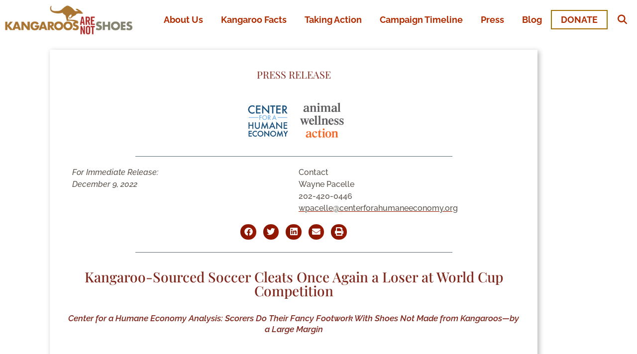

--- FILE ---
content_type: text/html; charset=UTF-8
request_url: https://kangaroosarenotshoes.org/kangaroo-sourced-soccer-cleats-once-again-a-loser-at-world-cup-competition
body_size: 20804
content:
<!DOCTYPE html>
<html lang="en-US">
<head>
	<meta charset="UTF-8">
	<meta name='robots' content='index, follow, max-image-preview:large, max-snippet:-1, max-video-preview:-1' />
	<style>img:is([sizes="auto" i], [sizes^="auto," i]) { contain-intrinsic-size: 3000px 1500px }</style>
	<meta name="viewport" content="width=device-width, initial-scale=1">
	<!-- This site is optimized with the Yoast SEO plugin v26.7 - https://yoast.com/wordpress/plugins/seo/ -->
	<title>Kangaroo-Sourced Soccer Cleats Once Again a Loser at World Cup Competition</title>
	<link rel="canonical" href="https://kangaroosarenotshoes.org/kangaroo-sourced-soccer-cleats-once-again-a-loser-at-world-cup-competition" />
	<meta property="og:locale" content="en_US" />
	<meta property="og:type" content="article" />
	<meta property="og:title" content="Kangaroo-Sourced Soccer Cleats Once Again a Loser at World Cup Competition" />
	<meta property="og:description" content="Press Release Center for a Humane Economy Analysis: Scorers Do Their Fancy Footwork With Shoes Not Made from Kangaroos—by a Large Margin Washington, D.C. – If you want to do well at the World Cup, you should wear synthetic shoes and leave the kangaroo skin on the kangaroos. That’s the take-away from an analysis performed ... Read more" />
	<meta property="og:url" content="https://kangaroosarenotshoes.org/kangaroo-sourced-soccer-cleats-once-again-a-loser-at-world-cup-competition" />
	<meta property="og:site_name" content="Kangaroos Are Not Shoes" />
	<meta property="article:publisher" content="https://www.facebook.com/centerforahumaneeconomy" />
	<meta property="article:published_time" content="2022-12-09T18:17:57+00:00" />
	<meta property="article:modified_time" content="2022-12-12T23:08:38+00:00" />
	<meta property="og:image" content="https://kangaroosarenotshoes.org/wp-content/uploads/2022/12/World-Cup-Goal-Count-Twitter.jpg" />
	<meta property="og:image:width" content="1200" />
	<meta property="og:image:height" content="675" />
	<meta property="og:image:type" content="image/jpeg" />
	<meta name="author" content="Jana" />
	<meta name="twitter:card" content="summary_large_image" />
	<meta name="twitter:image" content="https://kangaroosarenotshoes.org/wp-content/uploads/2022/12/World-Cup-Goal-Count-Twitter.jpg" />
	<meta name="twitter:creator" content="@TheHumaneCenter" />
	<meta name="twitter:site" content="@TheHumaneCenter" />
	<meta name="twitter:label1" content="Written by" />
	<meta name="twitter:data1" content="Jana" />
	<meta name="twitter:label2" content="Est. reading time" />
	<meta name="twitter:data2" content="6 minutes" />
	<script type="application/ld+json" class="yoast-schema-graph">{"@context":"https://schema.org","@graph":[{"@type":"Article","@id":"https://kangaroosarenotshoes.org/kangaroo-sourced-soccer-cleats-once-again-a-loser-at-world-cup-competition#article","isPartOf":{"@id":"https://kangaroosarenotshoes.org/kangaroo-sourced-soccer-cleats-once-again-a-loser-at-world-cup-competition"},"author":{"name":"Jana","@id":"https://kangaroosarenotshoes.org/#/schema/person/fbc3bde71798f94614ca9a7d43b31ca1"},"headline":"Kangaroo-Sourced Soccer Cleats Once Again a Loser at World Cup Competition","datePublished":"2022-12-09T18:17:57+00:00","dateModified":"2022-12-12T23:08:38+00:00","mainEntityOfPage":{"@id":"https://kangaroosarenotshoes.org/kangaroo-sourced-soccer-cleats-once-again-a-loser-at-world-cup-competition"},"wordCount":1022,"publisher":{"@id":"https://kangaroosarenotshoes.org/#organization"},"image":{"@id":"https://kangaroosarenotshoes.org/kangaroo-sourced-soccer-cleats-once-again-a-loser-at-world-cup-competition#primaryimage"},"thumbnailUrl":"https://kangaroosarenotshoes.org/wp-content/uploads/2022/12/World-Cup-Goal-Count-Twitter.webp","articleSection":["No show on home page","Press Release-Manual"],"inLanguage":"en-US"},{"@type":"WebPage","@id":"https://kangaroosarenotshoes.org/kangaroo-sourced-soccer-cleats-once-again-a-loser-at-world-cup-competition","url":"https://kangaroosarenotshoes.org/kangaroo-sourced-soccer-cleats-once-again-a-loser-at-world-cup-competition","name":"Kangaroo-Sourced Soccer Cleats Once Again a Loser at World Cup Competition","isPartOf":{"@id":"https://kangaroosarenotshoes.org/#website"},"primaryImageOfPage":{"@id":"https://kangaroosarenotshoes.org/kangaroo-sourced-soccer-cleats-once-again-a-loser-at-world-cup-competition#primaryimage"},"image":{"@id":"https://kangaroosarenotshoes.org/kangaroo-sourced-soccer-cleats-once-again-a-loser-at-world-cup-competition#primaryimage"},"thumbnailUrl":"https://kangaroosarenotshoes.org/wp-content/uploads/2022/12/World-Cup-Goal-Count-Twitter.webp","datePublished":"2022-12-09T18:17:57+00:00","dateModified":"2022-12-12T23:08:38+00:00","breadcrumb":{"@id":"https://kangaroosarenotshoes.org/kangaroo-sourced-soccer-cleats-once-again-a-loser-at-world-cup-competition#breadcrumb"},"inLanguage":"en-US","potentialAction":[{"@type":"ReadAction","target":["https://kangaroosarenotshoes.org/kangaroo-sourced-soccer-cleats-once-again-a-loser-at-world-cup-competition"]}]},{"@type":"ImageObject","inLanguage":"en-US","@id":"https://kangaroosarenotshoes.org/kangaroo-sourced-soccer-cleats-once-again-a-loser-at-world-cup-competition#primaryimage","url":"https://kangaroosarenotshoes.org/wp-content/uploads/2022/12/World-Cup-Goal-Count-Twitter.webp","contentUrl":"https://kangaroosarenotshoes.org/wp-content/uploads/2022/12/World-Cup-Goal-Count-Twitter.webp","width":1200,"height":675},{"@type":"BreadcrumbList","@id":"https://kangaroosarenotshoes.org/kangaroo-sourced-soccer-cleats-once-again-a-loser-at-world-cup-competition#breadcrumb","itemListElement":[{"@type":"ListItem","position":1,"name":"Home","item":"https://kangaroosarenotshoes.org/"},{"@type":"ListItem","position":2,"name":"Kangaroo-Sourced Soccer Cleats Once Again a Loser at World Cup Competition"}]},{"@type":"WebSite","@id":"https://kangaroosarenotshoes.org/#website","url":"https://kangaroosarenotshoes.org/","name":"Kangaroos Are Not Shoes","description":"","publisher":{"@id":"https://kangaroosarenotshoes.org/#organization"},"potentialAction":[{"@type":"SearchAction","target":{"@type":"EntryPoint","urlTemplate":"https://kangaroosarenotshoes.org/?s={search_term_string}"},"query-input":{"@type":"PropertyValueSpecification","valueRequired":true,"valueName":"search_term_string"}}],"inLanguage":"en-US"},{"@type":"Organization","@id":"https://kangaroosarenotshoes.org/#organization","name":"Kangaroos Are Not Shoes","url":"https://kangaroosarenotshoes.org/","logo":{"@type":"ImageObject","inLanguage":"en-US","@id":"https://kangaroosarenotshoes.org/#/schema/logo/image/","url":"https://kangaroosarenotshoes.org/wp-content/uploads/2022/09/cropped-KNS-Favicon.webp","contentUrl":"https://kangaroosarenotshoes.org/wp-content/uploads/2022/09/cropped-KNS-Favicon.webp","width":512,"height":512,"caption":"Kangaroos Are Not Shoes"},"image":{"@id":"https://kangaroosarenotshoes.org/#/schema/logo/image/"},"sameAs":["https://www.facebook.com/centerforahumaneeconomy","https://x.com/TheHumaneCenter"]},{"@type":"Person","@id":"https://kangaroosarenotshoes.org/#/schema/person/fbc3bde71798f94614ca9a7d43b31ca1","name":"Jana","url":"https://kangaroosarenotshoes.org/author/jana"}]}</script>
	<!-- / Yoast SEO plugin. -->


<link rel='dns-prefetch' href='//www.googletagmanager.com' />
<link href='https://fonts.gstatic.com' crossorigin rel='preconnect' />
<link href='https://fonts.googleapis.com' crossorigin rel='preconnect' />
<link rel="alternate" type="application/rss+xml" title="Kangaroos Are Not Shoes &raquo; Feed" href="https://kangaroosarenotshoes.org/feed" />
<link rel="alternate" type="application/rss+xml" title="Kangaroos Are Not Shoes &raquo; Comments Feed" href="https://kangaroosarenotshoes.org/comments/feed" />
<script>
window._wpemojiSettings = {"baseUrl":"https:\/\/s.w.org\/images\/core\/emoji\/16.0.1\/72x72\/","ext":".png","svgUrl":"https:\/\/s.w.org\/images\/core\/emoji\/16.0.1\/svg\/","svgExt":".svg","source":{"concatemoji":"https:\/\/kangaroosarenotshoes.org\/wp-includes\/js\/wp-emoji-release.min.js?ver=6.8.3"}};
/*! This file is auto-generated */
!function(s,n){var o,i,e;function c(e){try{var t={supportTests:e,timestamp:(new Date).valueOf()};sessionStorage.setItem(o,JSON.stringify(t))}catch(e){}}function p(e,t,n){e.clearRect(0,0,e.canvas.width,e.canvas.height),e.fillText(t,0,0);var t=new Uint32Array(e.getImageData(0,0,e.canvas.width,e.canvas.height).data),a=(e.clearRect(0,0,e.canvas.width,e.canvas.height),e.fillText(n,0,0),new Uint32Array(e.getImageData(0,0,e.canvas.width,e.canvas.height).data));return t.every(function(e,t){return e===a[t]})}function u(e,t){e.clearRect(0,0,e.canvas.width,e.canvas.height),e.fillText(t,0,0);for(var n=e.getImageData(16,16,1,1),a=0;a<n.data.length;a++)if(0!==n.data[a])return!1;return!0}function f(e,t,n,a){switch(t){case"flag":return n(e,"\ud83c\udff3\ufe0f\u200d\u26a7\ufe0f","\ud83c\udff3\ufe0f\u200b\u26a7\ufe0f")?!1:!n(e,"\ud83c\udde8\ud83c\uddf6","\ud83c\udde8\u200b\ud83c\uddf6")&&!n(e,"\ud83c\udff4\udb40\udc67\udb40\udc62\udb40\udc65\udb40\udc6e\udb40\udc67\udb40\udc7f","\ud83c\udff4\u200b\udb40\udc67\u200b\udb40\udc62\u200b\udb40\udc65\u200b\udb40\udc6e\u200b\udb40\udc67\u200b\udb40\udc7f");case"emoji":return!a(e,"\ud83e\udedf")}return!1}function g(e,t,n,a){var r="undefined"!=typeof WorkerGlobalScope&&self instanceof WorkerGlobalScope?new OffscreenCanvas(300,150):s.createElement("canvas"),o=r.getContext("2d",{willReadFrequently:!0}),i=(o.textBaseline="top",o.font="600 32px Arial",{});return e.forEach(function(e){i[e]=t(o,e,n,a)}),i}function t(e){var t=s.createElement("script");t.src=e,t.defer=!0,s.head.appendChild(t)}"undefined"!=typeof Promise&&(o="wpEmojiSettingsSupports",i=["flag","emoji"],n.supports={everything:!0,everythingExceptFlag:!0},e=new Promise(function(e){s.addEventListener("DOMContentLoaded",e,{once:!0})}),new Promise(function(t){var n=function(){try{var e=JSON.parse(sessionStorage.getItem(o));if("object"==typeof e&&"number"==typeof e.timestamp&&(new Date).valueOf()<e.timestamp+604800&&"object"==typeof e.supportTests)return e.supportTests}catch(e){}return null}();if(!n){if("undefined"!=typeof Worker&&"undefined"!=typeof OffscreenCanvas&&"undefined"!=typeof URL&&URL.createObjectURL&&"undefined"!=typeof Blob)try{var e="postMessage("+g.toString()+"("+[JSON.stringify(i),f.toString(),p.toString(),u.toString()].join(",")+"));",a=new Blob([e],{type:"text/javascript"}),r=new Worker(URL.createObjectURL(a),{name:"wpTestEmojiSupports"});return void(r.onmessage=function(e){c(n=e.data),r.terminate(),t(n)})}catch(e){}c(n=g(i,f,p,u))}t(n)}).then(function(e){for(var t in e)n.supports[t]=e[t],n.supports.everything=n.supports.everything&&n.supports[t],"flag"!==t&&(n.supports.everythingExceptFlag=n.supports.everythingExceptFlag&&n.supports[t]);n.supports.everythingExceptFlag=n.supports.everythingExceptFlag&&!n.supports.flag,n.DOMReady=!1,n.readyCallback=function(){n.DOMReady=!0}}).then(function(){return e}).then(function(){var e;n.supports.everything||(n.readyCallback(),(e=n.source||{}).concatemoji?t(e.concatemoji):e.wpemoji&&e.twemoji&&(t(e.twemoji),t(e.wpemoji)))}))}((window,document),window._wpemojiSettings);
</script>
<link rel='stylesheet' id='generate-fonts-css' href='//fonts.googleapis.com/css?family=Raleway:500|Playfair+Display+SC:regular|Playfair+Display:regular' media='all' />
<style id='wp-emoji-styles-inline-css'>

	img.wp-smiley, img.emoji {
		display: inline !important;
		border: none !important;
		box-shadow: none !important;
		height: 1em !important;
		width: 1em !important;
		margin: 0 0.07em !important;
		vertical-align: -0.1em !important;
		background: none !important;
		padding: 0 !important;
	}
</style>
<link rel='stylesheet' id='wp-block-library-css' href='https://kangaroosarenotshoes.org/wp-includes/css/dist/block-library/style.min.css?ver=6.8.3' media='all' />
<style id='classic-theme-styles-inline-css'>
/*! This file is auto-generated */
.wp-block-button__link{color:#fff;background-color:#32373c;border-radius:9999px;box-shadow:none;text-decoration:none;padding:calc(.667em + 2px) calc(1.333em + 2px);font-size:1.125em}.wp-block-file__button{background:#32373c;color:#fff;text-decoration:none}
</style>
<style id='global-styles-inline-css'>
:root{--wp--preset--aspect-ratio--square: 1;--wp--preset--aspect-ratio--4-3: 4/3;--wp--preset--aspect-ratio--3-4: 3/4;--wp--preset--aspect-ratio--3-2: 3/2;--wp--preset--aspect-ratio--2-3: 2/3;--wp--preset--aspect-ratio--16-9: 16/9;--wp--preset--aspect-ratio--9-16: 9/16;--wp--preset--color--black: #000000;--wp--preset--color--cyan-bluish-gray: #abb8c3;--wp--preset--color--white: #ffffff;--wp--preset--color--pale-pink: #f78da7;--wp--preset--color--vivid-red: #cf2e2e;--wp--preset--color--luminous-vivid-orange: #ff6900;--wp--preset--color--luminous-vivid-amber: #fcb900;--wp--preset--color--light-green-cyan: #7bdcb5;--wp--preset--color--vivid-green-cyan: #00d084;--wp--preset--color--pale-cyan-blue: #8ed1fc;--wp--preset--color--vivid-cyan-blue: #0693e3;--wp--preset--color--vivid-purple: #9b51e0;--wp--preset--color--contrast: var(--contrast);--wp--preset--color--contrast-2: var(--contrast-2);--wp--preset--color--contrast-3: var(--contrast-3);--wp--preset--color--base: var(--base);--wp--preset--color--base-2: var(--base-2);--wp--preset--color--base-3: var(--base-3);--wp--preset--color--accent: var(--accent);--wp--preset--gradient--vivid-cyan-blue-to-vivid-purple: linear-gradient(135deg,rgba(6,147,227,1) 0%,rgb(155,81,224) 100%);--wp--preset--gradient--light-green-cyan-to-vivid-green-cyan: linear-gradient(135deg,rgb(122,220,180) 0%,rgb(0,208,130) 100%);--wp--preset--gradient--luminous-vivid-amber-to-luminous-vivid-orange: linear-gradient(135deg,rgba(252,185,0,1) 0%,rgba(255,105,0,1) 100%);--wp--preset--gradient--luminous-vivid-orange-to-vivid-red: linear-gradient(135deg,rgba(255,105,0,1) 0%,rgb(207,46,46) 100%);--wp--preset--gradient--very-light-gray-to-cyan-bluish-gray: linear-gradient(135deg,rgb(238,238,238) 0%,rgb(169,184,195) 100%);--wp--preset--gradient--cool-to-warm-spectrum: linear-gradient(135deg,rgb(74,234,220) 0%,rgb(151,120,209) 20%,rgb(207,42,186) 40%,rgb(238,44,130) 60%,rgb(251,105,98) 80%,rgb(254,248,76) 100%);--wp--preset--gradient--blush-light-purple: linear-gradient(135deg,rgb(255,206,236) 0%,rgb(152,150,240) 100%);--wp--preset--gradient--blush-bordeaux: linear-gradient(135deg,rgb(254,205,165) 0%,rgb(254,45,45) 50%,rgb(107,0,62) 100%);--wp--preset--gradient--luminous-dusk: linear-gradient(135deg,rgb(255,203,112) 0%,rgb(199,81,192) 50%,rgb(65,88,208) 100%);--wp--preset--gradient--pale-ocean: linear-gradient(135deg,rgb(255,245,203) 0%,rgb(182,227,212) 50%,rgb(51,167,181) 100%);--wp--preset--gradient--electric-grass: linear-gradient(135deg,rgb(202,248,128) 0%,rgb(113,206,126) 100%);--wp--preset--gradient--midnight: linear-gradient(135deg,rgb(2,3,129) 0%,rgb(40,116,252) 100%);--wp--preset--font-size--small: 13px;--wp--preset--font-size--medium: 20px;--wp--preset--font-size--large: 36px;--wp--preset--font-size--x-large: 42px;--wp--preset--spacing--20: 0.44rem;--wp--preset--spacing--30: 0.67rem;--wp--preset--spacing--40: 1rem;--wp--preset--spacing--50: 1.5rem;--wp--preset--spacing--60: 2.25rem;--wp--preset--spacing--70: 3.38rem;--wp--preset--spacing--80: 5.06rem;--wp--preset--shadow--natural: 6px 6px 9px rgba(0, 0, 0, 0.2);--wp--preset--shadow--deep: 12px 12px 50px rgba(0, 0, 0, 0.4);--wp--preset--shadow--sharp: 6px 6px 0px rgba(0, 0, 0, 0.2);--wp--preset--shadow--outlined: 6px 6px 0px -3px rgba(255, 255, 255, 1), 6px 6px rgba(0, 0, 0, 1);--wp--preset--shadow--crisp: 6px 6px 0px rgba(0, 0, 0, 1);}:where(.is-layout-flex){gap: 0.5em;}:where(.is-layout-grid){gap: 0.5em;}body .is-layout-flex{display: flex;}.is-layout-flex{flex-wrap: wrap;align-items: center;}.is-layout-flex > :is(*, div){margin: 0;}body .is-layout-grid{display: grid;}.is-layout-grid > :is(*, div){margin: 0;}:where(.wp-block-columns.is-layout-flex){gap: 2em;}:where(.wp-block-columns.is-layout-grid){gap: 2em;}:where(.wp-block-post-template.is-layout-flex){gap: 1.25em;}:where(.wp-block-post-template.is-layout-grid){gap: 1.25em;}.has-black-color{color: var(--wp--preset--color--black) !important;}.has-cyan-bluish-gray-color{color: var(--wp--preset--color--cyan-bluish-gray) !important;}.has-white-color{color: var(--wp--preset--color--white) !important;}.has-pale-pink-color{color: var(--wp--preset--color--pale-pink) !important;}.has-vivid-red-color{color: var(--wp--preset--color--vivid-red) !important;}.has-luminous-vivid-orange-color{color: var(--wp--preset--color--luminous-vivid-orange) !important;}.has-luminous-vivid-amber-color{color: var(--wp--preset--color--luminous-vivid-amber) !important;}.has-light-green-cyan-color{color: var(--wp--preset--color--light-green-cyan) !important;}.has-vivid-green-cyan-color{color: var(--wp--preset--color--vivid-green-cyan) !important;}.has-pale-cyan-blue-color{color: var(--wp--preset--color--pale-cyan-blue) !important;}.has-vivid-cyan-blue-color{color: var(--wp--preset--color--vivid-cyan-blue) !important;}.has-vivid-purple-color{color: var(--wp--preset--color--vivid-purple) !important;}.has-black-background-color{background-color: var(--wp--preset--color--black) !important;}.has-cyan-bluish-gray-background-color{background-color: var(--wp--preset--color--cyan-bluish-gray) !important;}.has-white-background-color{background-color: var(--wp--preset--color--white) !important;}.has-pale-pink-background-color{background-color: var(--wp--preset--color--pale-pink) !important;}.has-vivid-red-background-color{background-color: var(--wp--preset--color--vivid-red) !important;}.has-luminous-vivid-orange-background-color{background-color: var(--wp--preset--color--luminous-vivid-orange) !important;}.has-luminous-vivid-amber-background-color{background-color: var(--wp--preset--color--luminous-vivid-amber) !important;}.has-light-green-cyan-background-color{background-color: var(--wp--preset--color--light-green-cyan) !important;}.has-vivid-green-cyan-background-color{background-color: var(--wp--preset--color--vivid-green-cyan) !important;}.has-pale-cyan-blue-background-color{background-color: var(--wp--preset--color--pale-cyan-blue) !important;}.has-vivid-cyan-blue-background-color{background-color: var(--wp--preset--color--vivid-cyan-blue) !important;}.has-vivid-purple-background-color{background-color: var(--wp--preset--color--vivid-purple) !important;}.has-black-border-color{border-color: var(--wp--preset--color--black) !important;}.has-cyan-bluish-gray-border-color{border-color: var(--wp--preset--color--cyan-bluish-gray) !important;}.has-white-border-color{border-color: var(--wp--preset--color--white) !important;}.has-pale-pink-border-color{border-color: var(--wp--preset--color--pale-pink) !important;}.has-vivid-red-border-color{border-color: var(--wp--preset--color--vivid-red) !important;}.has-luminous-vivid-orange-border-color{border-color: var(--wp--preset--color--luminous-vivid-orange) !important;}.has-luminous-vivid-amber-border-color{border-color: var(--wp--preset--color--luminous-vivid-amber) !important;}.has-light-green-cyan-border-color{border-color: var(--wp--preset--color--light-green-cyan) !important;}.has-vivid-green-cyan-border-color{border-color: var(--wp--preset--color--vivid-green-cyan) !important;}.has-pale-cyan-blue-border-color{border-color: var(--wp--preset--color--pale-cyan-blue) !important;}.has-vivid-cyan-blue-border-color{border-color: var(--wp--preset--color--vivid-cyan-blue) !important;}.has-vivid-purple-border-color{border-color: var(--wp--preset--color--vivid-purple) !important;}.has-vivid-cyan-blue-to-vivid-purple-gradient-background{background: var(--wp--preset--gradient--vivid-cyan-blue-to-vivid-purple) !important;}.has-light-green-cyan-to-vivid-green-cyan-gradient-background{background: var(--wp--preset--gradient--light-green-cyan-to-vivid-green-cyan) !important;}.has-luminous-vivid-amber-to-luminous-vivid-orange-gradient-background{background: var(--wp--preset--gradient--luminous-vivid-amber-to-luminous-vivid-orange) !important;}.has-luminous-vivid-orange-to-vivid-red-gradient-background{background: var(--wp--preset--gradient--luminous-vivid-orange-to-vivid-red) !important;}.has-very-light-gray-to-cyan-bluish-gray-gradient-background{background: var(--wp--preset--gradient--very-light-gray-to-cyan-bluish-gray) !important;}.has-cool-to-warm-spectrum-gradient-background{background: var(--wp--preset--gradient--cool-to-warm-spectrum) !important;}.has-blush-light-purple-gradient-background{background: var(--wp--preset--gradient--blush-light-purple) !important;}.has-blush-bordeaux-gradient-background{background: var(--wp--preset--gradient--blush-bordeaux) !important;}.has-luminous-dusk-gradient-background{background: var(--wp--preset--gradient--luminous-dusk) !important;}.has-pale-ocean-gradient-background{background: var(--wp--preset--gradient--pale-ocean) !important;}.has-electric-grass-gradient-background{background: var(--wp--preset--gradient--electric-grass) !important;}.has-midnight-gradient-background{background: var(--wp--preset--gradient--midnight) !important;}.has-small-font-size{font-size: var(--wp--preset--font-size--small) !important;}.has-medium-font-size{font-size: var(--wp--preset--font-size--medium) !important;}.has-large-font-size{font-size: var(--wp--preset--font-size--large) !important;}.has-x-large-font-size{font-size: var(--wp--preset--font-size--x-large) !important;}
:where(.wp-block-post-template.is-layout-flex){gap: 1.25em;}:where(.wp-block-post-template.is-layout-grid){gap: 1.25em;}
:where(.wp-block-columns.is-layout-flex){gap: 2em;}:where(.wp-block-columns.is-layout-grid){gap: 2em;}
:root :where(.wp-block-pullquote){font-size: 1.5em;line-height: 1.6;}
</style>
<link rel='stylesheet' id='wp-components-css' href='https://kangaroosarenotshoes.org/wp-includes/css/dist/components/style.min.css?ver=6.8.3' media='all' />
<link rel='stylesheet' id='godaddy-styles-css' href='https://kangaroosarenotshoes.org/wp-content/mu-plugins/vendor/wpex/godaddy-launch/includes/Dependencies/GoDaddy/Styles/build/latest.css?ver=2.0.2' media='all' />
<link rel='stylesheet' id='generate-style-css' href='https://kangaroosarenotshoes.org/wp-content/themes/generatepress/assets/css/all.min.css?ver=3.6.1' media='all' />
<style id='generate-style-inline-css'>
@media (max-width:768px){}
body{background-color:#ffffff;color:#3a3a3a;}a{color:#991900;}a:hover, a:focus, a:active{color:#a94501;}body .grid-container{max-width:1100px;}.wp-block-group__inner-container{max-width:1100px;margin-left:auto;margin-right:auto;}.site-header .header-image{width:325px;}.navigation-search{position:absolute;left:-99999px;pointer-events:none;visibility:hidden;z-index:20;width:100%;top:0;transition:opacity 100ms ease-in-out;opacity:0;}.navigation-search.nav-search-active{left:0;right:0;pointer-events:auto;visibility:visible;opacity:1;}.navigation-search input[type="search"]{outline:0;border:0;vertical-align:bottom;line-height:1;opacity:0.9;width:100%;z-index:20;border-radius:0;-webkit-appearance:none;height:60px;}.navigation-search input::-ms-clear{display:none;width:0;height:0;}.navigation-search input::-ms-reveal{display:none;width:0;height:0;}.navigation-search input::-webkit-search-decoration, .navigation-search input::-webkit-search-cancel-button, .navigation-search input::-webkit-search-results-button, .navigation-search input::-webkit-search-results-decoration{display:none;}.main-navigation li.search-item{z-index:21;}li.search-item.active{transition:opacity 100ms ease-in-out;}.nav-left-sidebar .main-navigation li.search-item.active,.nav-right-sidebar .main-navigation li.search-item.active{width:auto;display:inline-block;float:right;}.gen-sidebar-nav .navigation-search{top:auto;bottom:0;}.dropdown-click .main-navigation ul ul{display:none;visibility:hidden;}.dropdown-click .main-navigation ul ul ul.toggled-on{left:0;top:auto;position:relative;box-shadow:none;border-bottom:1px solid rgba(0,0,0,0.05);}.dropdown-click .main-navigation ul ul li:last-child > ul.toggled-on{border-bottom:0;}.dropdown-click .main-navigation ul.toggled-on, .dropdown-click .main-navigation ul li.sfHover > ul.toggled-on{display:block;left:auto;right:auto;opacity:1;visibility:visible;pointer-events:auto;height:auto;overflow:visible;float:none;}.dropdown-click .main-navigation.sub-menu-left .sub-menu.toggled-on, .dropdown-click .main-navigation.sub-menu-left ul li.sfHover > ul.toggled-on{right:0;}.dropdown-click nav ul ul ul{background-color:transparent;}.dropdown-click .widget-area .main-navigation ul ul{top:auto;position:absolute;float:none;width:100%;left:-99999px;}.dropdown-click .widget-area .main-navigation ul ul.toggled-on{position:relative;left:0;right:0;}.dropdown-click .widget-area.sidebar .main-navigation ul li.sfHover ul, .dropdown-click .widget-area.sidebar .main-navigation ul li:hover ul{right:0;left:0;}.dropdown-click .sfHover > a > .dropdown-menu-toggle > .gp-icon svg{transform:rotate(180deg);}:root{--contrast:#222222;--contrast-2:#575760;--contrast-3:#b2b2be;--base:#f0f0f0;--base-2:#f7f8f9;--base-3:#ffffff;--accent:#1e73be;}:root .has-contrast-color{color:var(--contrast);}:root .has-contrast-background-color{background-color:var(--contrast);}:root .has-contrast-2-color{color:var(--contrast-2);}:root .has-contrast-2-background-color{background-color:var(--contrast-2);}:root .has-contrast-3-color{color:var(--contrast-3);}:root .has-contrast-3-background-color{background-color:var(--contrast-3);}:root .has-base-color{color:var(--base);}:root .has-base-background-color{background-color:var(--base);}:root .has-base-2-color{color:var(--base-2);}:root .has-base-2-background-color{background-color:var(--base-2);}:root .has-base-3-color{color:var(--base-3);}:root .has-base-3-background-color{background-color:var(--base-3);}:root .has-accent-color{color:var(--accent);}:root .has-accent-background-color{background-color:var(--accent);}body, button, input, select, textarea{font-family:"Raleway", sans-serif;}body{line-height:1.5;}.entry-content > [class*="wp-block-"]:not(:last-child):not(.wp-block-heading){margin-bottom:1.5em;}.main-title{font-family:"Playfair Display SC", serif;font-weight:400;}.main-navigation a, .menu-toggle{font-family:"Raleway", sans-serif;font-weight:700;font-size:18px;}.main-navigation .main-nav ul ul li a{font-size:15px;}.sidebar .widget, .footer-widgets .widget{font-size:17px;}h1{font-family:"Playfair Display", serif;font-weight:500;font-size:55px;line-height:1em;}h2{font-family:"Raleway", sans-serif;font-weight:300;font-size:30px;}h3{font-family:"Playfair Display", serif;font-size:22px;margin-bottom:8px;}h4{font-family:"Raleway", sans-serif;font-weight:600;font-size:18px;}h5{font-size:inherit;}@media (max-width:768px){.main-title{font-size:20px;}h1{font-size:40px;}h2{font-size:25px;}}.top-bar{background-color:#636363;color:#ffffff;}.top-bar a{color:#ffffff;}.top-bar a:hover{color:#303030;}.site-header{background-color:rgba(38,116,132,0);color:#3a3a3a;}.site-header a{color:#3a3a3a;}.main-title a,.main-title a:hover{color:#b12d01;}.site-description{color:#757575;}.main-navigation,.main-navigation ul ul{background-color:rgba(158,107,41,0);}.main-navigation .main-nav ul li a, .main-navigation .menu-toggle, .main-navigation .menu-bar-items{color:#b12d01;}.main-navigation .main-nav ul li:not([class*="current-menu-"]):hover > a, .main-navigation .main-nav ul li:not([class*="current-menu-"]):focus > a, .main-navigation .main-nav ul li.sfHover:not([class*="current-menu-"]) > a, .main-navigation .menu-bar-item:hover > a, .main-navigation .menu-bar-item.sfHover > a{color:#a57102;background-color:rgba(255,255,255,0);}button.menu-toggle:hover,button.menu-toggle:focus,.main-navigation .mobile-bar-items a,.main-navigation .mobile-bar-items a:hover,.main-navigation .mobile-bar-items a:focus{color:#b12d01;}.main-navigation .main-nav ul li[class*="current-menu-"] > a{color:#a57102;background-color:rgba(63,63,63,0);}.navigation-search input[type="search"],.navigation-search input[type="search"]:active, .navigation-search input[type="search"]:focus, .main-navigation .main-nav ul li.search-item.active > a, .main-navigation .menu-bar-items .search-item.active > a{color:#991900;background-color:rgba(209,200,186,0.67);opacity:1;}.main-navigation ul ul{background-color:#ccc4b6;}.main-navigation .main-nav ul ul li a{color:#b12d01;}.main-navigation .main-nav ul ul li:not([class*="current-menu-"]):hover > a,.main-navigation .main-nav ul ul li:not([class*="current-menu-"]):focus > a, .main-navigation .main-nav ul ul li.sfHover:not([class*="current-menu-"]) > a{color:#e04a00;background-color:rgba(120,115,111,0);}.main-navigation .main-nav ul ul li[class*="current-menu-"] > a{color:#9e2700;background-color:rgba(79,79,79,0);}.separate-containers .inside-article, .separate-containers .comments-area, .separate-containers .page-header, .one-container .container, .separate-containers .paging-navigation, .inside-page-header{background-color:#ffffff;}.inside-article a,.paging-navigation a,.comments-area a,.page-header a{color:#991900;}.inside-article a:hover,.paging-navigation a:hover,.comments-area a:hover,.page-header a:hover{color:#a94501;}.entry-header h1,.page-header h1{color:#000000;}.entry-meta{color:#595959;}.entry-meta a{color:#595959;}.entry-meta a:hover{color:#1e73be;}.sidebar .widget{background-color:#ffffff;}.sidebar .widget .widget-title{color:#000000;}.footer-widgets{background-color:#ffffff;}.footer-widgets .widget-title{color:#cccfd1;}.site-info{color:#cccfd1;background-color:#cccfd1;}.site-info a{color:#cccfd1;}.site-info a:hover{color:#cccfd1;}.footer-bar .widget_nav_menu .current-menu-item a{color:#cccfd1;}input[type="text"],input[type="email"],input[type="url"],input[type="password"],input[type="search"],input[type="tel"],input[type="number"],textarea,select{color:#666666;background-color:#fafafa;border-color:#cccccc;}input[type="text"]:focus,input[type="email"]:focus,input[type="url"]:focus,input[type="password"]:focus,input[type="search"]:focus,input[type="tel"]:focus,input[type="number"]:focus,textarea:focus,select:focus{color:#666666;background-color:#ffffff;border-color:#bfbfbf;}button,html input[type="button"],input[type="reset"],input[type="submit"],a.button,a.wp-block-button__link:not(.has-background){color:#ffffff;background-color:#666666;}button:hover,html input[type="button"]:hover,input[type="reset"]:hover,input[type="submit"]:hover,a.button:hover,button:focus,html input[type="button"]:focus,input[type="reset"]:focus,input[type="submit"]:focus,a.button:focus,a.wp-block-button__link:not(.has-background):active,a.wp-block-button__link:not(.has-background):focus,a.wp-block-button__link:not(.has-background):hover{color:#ffffff;background-color:#3f3f3f;}a.generate-back-to-top{background-color:rgba( 0,0,0,0.4 );color:#cccfd1;}a.generate-back-to-top:hover,a.generate-back-to-top:focus{background-color:rgba( 0,0,0,0.6 );color:#cccfd1;}:root{--gp-search-modal-bg-color:var(--base-3);--gp-search-modal-text-color:var(--contrast);--gp-search-modal-overlay-bg-color:rgba(0,0,0,0.2);}@media (max-width: 900px){.main-navigation .menu-bar-item:hover > a, .main-navigation .menu-bar-item.sfHover > a{background:none;color:#b12d01;}}.inside-top-bar{padding:10px;}.inside-header{padding:0px;}.site-main .wp-block-group__inner-container{padding:40px;}.entry-content .alignwide, body:not(.no-sidebar) .entry-content .alignfull{margin-left:-40px;width:calc(100% + 80px);max-width:calc(100% + 80px);}.separate-containers .widget, .separate-containers .site-main > *, .separate-containers .page-header, .widget-area .main-navigation{margin-bottom:10px;}.separate-containers .site-main{margin:10px;}.both-right.separate-containers .inside-left-sidebar{margin-right:5px;}.both-right.separate-containers .inside-right-sidebar{margin-left:5px;}.both-left.separate-containers .inside-left-sidebar{margin-right:5px;}.both-left.separate-containers .inside-right-sidebar{margin-left:5px;}.separate-containers .page-header-image, .separate-containers .page-header-contained, .separate-containers .page-header-image-single, .separate-containers .page-header-content-single{margin-top:10px;}.separate-containers .inside-right-sidebar, .separate-containers .inside-left-sidebar{margin-top:10px;margin-bottom:10px;}.main-navigation .main-nav ul li a,.menu-toggle,.main-navigation .mobile-bar-items a{padding-left:18px;padding-right:18px;line-height:80px;}.main-navigation .main-nav ul ul li a{padding:0px 18px 0px 18px;}.main-navigation ul ul{width:0px;}.navigation-search input[type="search"]{height:80px;}.rtl .menu-item-has-children .dropdown-menu-toggle{padding-left:18px;}.menu-item-has-children .dropdown-menu-toggle{padding-right:18px;}.menu-item-has-children ul .dropdown-menu-toggle{padding-top:0px;padding-bottom:0px;margin-top:-0px;}.rtl .main-navigation .main-nav ul li.menu-item-has-children > a{padding-right:18px;}.site-info{padding:20px;}@media (max-width:768px){.separate-containers .inside-article, .separate-containers .comments-area, .separate-containers .page-header, .separate-containers .paging-navigation, .one-container .site-content, .inside-page-header{padding:30px;}.site-main .wp-block-group__inner-container{padding:30px;}.site-info{padding-right:10px;padding-left:10px;}.entry-content .alignwide, body:not(.no-sidebar) .entry-content .alignfull{margin-left:-30px;width:calc(100% + 60px);max-width:calc(100% + 60px);}}.one-container .sidebar .widget{padding:0px;}/* End cached CSS */@media (max-width: 900px){.main-navigation .menu-toggle,.main-navigation .mobile-bar-items,.sidebar-nav-mobile:not(#sticky-placeholder){display:block;}.main-navigation ul,.gen-sidebar-nav{display:none;}[class*="nav-float-"] .site-header .inside-header > *{float:none;clear:both;}}
.dynamic-author-image-rounded{border-radius:100%;}.dynamic-featured-image, .dynamic-author-image{vertical-align:middle;}.one-container.blog .dynamic-content-template:not(:last-child), .one-container.archive .dynamic-content-template:not(:last-child){padding-bottom:0px;}.dynamic-entry-excerpt > p:last-child{margin-bottom:0px;}
.navigation-branding .main-title{font-weight:400;text-transform:none;font-size:25px;font-family:"Playfair Display SC", serif;}@media (max-width: 1024px){.main-navigation:not(.slideout-navigation) a, .main-navigation .menu-toggle, .main-navigation .menu-bar-items{font-size:16px;}.main-navigation:not(.slideout-navigation) .main-nav ul ul li a{font-size:15px;}.main-title, .navigation-branding .main-title{font-size:30px;}}@media (max-width: 900px){.main-navigation:not(.slideout-navigation) a, .main-navigation .menu-toggle, .main-navigation .menu-bar-items{font-size:14px;}.main-navigation:not(.slideout-navigation) .main-nav ul ul li a{font-size:13px;}.navigation-branding .main-title{font-size:20px;}}
@media (max-width: 900px){.main-navigation .menu-toggle,.main-navigation .mobile-bar-items a,.main-navigation .menu-bar-item > a{padding-left:15px;padding-right:15px;}.main-navigation .main-nav ul li a,.main-navigation .menu-toggle,.main-navigation .mobile-bar-items a,.main-navigation .menu-bar-item > a{line-height:70px;}.main-navigation .site-logo.navigation-logo img, .mobile-header-navigation .site-logo.mobile-header-logo img, .navigation-search input[type="search"]{height:70px;}}
</style>
<link rel='stylesheet' id='generate-font-icons-css' href='https://kangaroosarenotshoes.org/wp-content/themes/generatepress/assets/css/components/font-icons.min.css?ver=3.6.1' media='all' />
<link rel='stylesheet' id='elementor-frontend-css' href='https://kangaroosarenotshoes.org/wp-content/plugins/elementor/assets/css/frontend.min.css?ver=3.34.1' media='all' />
<link rel='stylesheet' id='widget-image-css' href='https://kangaroosarenotshoes.org/wp-content/plugins/elementor/assets/css/widget-image.min.css?ver=3.34.1' media='all' />
<link rel='stylesheet' id='widget-social-icons-css' href='https://kangaroosarenotshoes.org/wp-content/plugins/elementor/assets/css/widget-social-icons.min.css?ver=3.34.1' media='all' />
<link rel='stylesheet' id='e-apple-webkit-css' href='https://kangaroosarenotshoes.org/wp-content/plugins/elementor/assets/css/conditionals/apple-webkit.min.css?ver=3.34.1' media='all' />
<link rel='stylesheet' id='widget-heading-css' href='https://kangaroosarenotshoes.org/wp-content/plugins/elementor/assets/css/widget-heading.min.css?ver=3.34.1' media='all' />
<link rel='stylesheet' id='elementor-icons-css' href='https://kangaroosarenotshoes.org/wp-content/plugins/elementor/assets/lib/eicons/css/elementor-icons.min.css?ver=5.45.0' media='all' />
<link rel='stylesheet' id='widget-divider-css' href='https://kangaroosarenotshoes.org/wp-content/plugins/elementor/assets/css/widget-divider.min.css?ver=3.34.1' media='all' />
<link rel='stylesheet' id='widget-post-info-css' href='https://kangaroosarenotshoes.org/wp-content/plugins/elementor-pro/assets/css/widget-post-info.min.css?ver=3.34.0' media='all' />
<link rel='stylesheet' id='widget-icon-list-css' href='https://kangaroosarenotshoes.org/wp-content/plugins/elementor/assets/css/widget-icon-list.min.css?ver=3.34.1' media='all' />
<link rel='stylesheet' id='elementor-icons-shared-0-css' href='https://kangaroosarenotshoes.org/wp-content/plugins/elementor/assets/lib/font-awesome/css/fontawesome.min.css?ver=5.15.3' media='all' />
<link rel='stylesheet' id='elementor-icons-fa-regular-css' href='https://kangaroosarenotshoes.org/wp-content/plugins/elementor/assets/lib/font-awesome/css/regular.min.css?ver=5.15.3' media='all' />
<link rel='stylesheet' id='elementor-icons-fa-solid-css' href='https://kangaroosarenotshoes.org/wp-content/plugins/elementor/assets/lib/font-awesome/css/solid.min.css?ver=5.15.3' media='all' />
<link rel='stylesheet' id='widget-share-buttons-css' href='https://kangaroosarenotshoes.org/wp-content/plugins/elementor-pro/assets/css/widget-share-buttons.min.css?ver=3.34.0' media='all' />
<link rel='stylesheet' id='elementor-icons-fa-brands-css' href='https://kangaroosarenotshoes.org/wp-content/plugins/elementor/assets/lib/font-awesome/css/brands.min.css?ver=5.15.3' media='all' />
<link rel='stylesheet' id='elementor-post-16451-css' href='https://kangaroosarenotshoes.org/wp-content/uploads/elementor/css/post-16451.css?ver=1768527896' media='all' />
<link rel='stylesheet' id='elementor-post-460-css' href='https://kangaroosarenotshoes.org/wp-content/uploads/elementor/css/post-460.css?ver=1768342444' media='all' />
<link rel='stylesheet' id='generate-navigation-branding-css' href='https://kangaroosarenotshoes.org/wp-content/plugins/gp-premium/menu-plus/functions/css/navigation-branding.min.css?ver=2.5.5' media='all' />
<style id='generate-navigation-branding-inline-css'>
@media (max-width: 900px){.site-header, #site-navigation, #sticky-navigation{display:none !important;opacity:0.0;}#mobile-header{display:block !important;width:100% !important;}#mobile-header .main-nav > ul{display:none;}#mobile-header.toggled .main-nav > ul, #mobile-header .menu-toggle, #mobile-header .mobile-bar-items{display:block;}#mobile-header .main-nav{-ms-flex:0 0 100%;flex:0 0 100%;-webkit-box-ordinal-group:5;-ms-flex-order:4;order:4;}}.navigation-branding img, .site-logo.mobile-header-logo img{height:80px;width:auto;}.navigation-branding .main-title{line-height:80px;}@media (max-width: 1110px){#site-navigation .navigation-branding, #sticky-navigation .navigation-branding{margin-left:10px;}}@media (max-width: 900px){.main-navigation:not(.slideout-navigation) .main-nav{-ms-flex:0 0 100%;flex:0 0 100%;}.main-navigation:not(.slideout-navigation) .inside-navigation{-ms-flex-wrap:wrap;flex-wrap:wrap;display:-webkit-box;display:-ms-flexbox;display:flex;}.nav-aligned-center .navigation-branding, .nav-aligned-left .navigation-branding{margin-right:auto;}.nav-aligned-center  .main-navigation.has-branding:not(.slideout-navigation) .inside-navigation .main-nav,.nav-aligned-center  .main-navigation.has-sticky-branding.navigation-stick .inside-navigation .main-nav,.nav-aligned-left  .main-navigation.has-branding:not(.slideout-navigation) .inside-navigation .main-nav,.nav-aligned-left  .main-navigation.has-sticky-branding.navigation-stick .inside-navigation .main-nav{margin-right:0px;}.navigation-branding img, .site-logo.mobile-header-logo{height:70px;}.navigation-branding .main-title{line-height:70px;}}
</style>
<link rel='stylesheet' id='eael-general-css' href='https://kangaroosarenotshoes.org/wp-content/plugins/essential-addons-for-elementor-lite/assets/front-end/css/view/general.min.css?ver=6.5.7' media='all' />
<link rel='stylesheet' id='elementor-gf-local-playfairdisplay-css' href='https://kangaroosarenotshoes.org/wp-content/uploads/elementor/google-fonts/css/playfairdisplay.css?ver=1742866642' media='all' />
<link rel='stylesheet' id='elementor-gf-local-raleway-css' href='https://kangaroosarenotshoes.org/wp-content/uploads/elementor/google-fonts/css/raleway.css?ver=1742866631' media='all' />
<script src="https://kangaroosarenotshoes.org/wp-includes/js/jquery/jquery.min.js?ver=3.7.1" id="jquery-core-js"></script>
<script src="https://kangaroosarenotshoes.org/wp-includes/js/jquery/jquery-migrate.min.js?ver=3.4.1" id="jquery-migrate-js"></script>

<!-- Google tag (gtag.js) snippet added by Site Kit -->
<!-- Google Analytics snippet added by Site Kit -->
<script src="https://www.googletagmanager.com/gtag/js?id=GT-MJJDGWX" id="google_gtagjs-js" async></script>
<script id="google_gtagjs-js-after">
window.dataLayer = window.dataLayer || [];function gtag(){dataLayer.push(arguments);}
gtag("set","linker",{"domains":["kangaroosarenotshoes.org"]});
gtag("js", new Date());
gtag("set", "developer_id.dZTNiMT", true);
gtag("config", "GT-MJJDGWX");
</script>
<link rel="https://api.w.org/" href="https://kangaroosarenotshoes.org/wp-json/" /><link rel="alternate" title="JSON" type="application/json" href="https://kangaroosarenotshoes.org/wp-json/wp/v2/posts/16451" /><link rel="EditURI" type="application/rsd+xml" title="RSD" href="https://kangaroosarenotshoes.org/xmlrpc.php?rsd" />
<meta name="generator" content="WordPress 6.8.3" />
<link rel='shortlink' href='https://kangaroosarenotshoes.org/?p=16451' />
<link rel="alternate" title="oEmbed (JSON)" type="application/json+oembed" href="https://kangaroosarenotshoes.org/wp-json/oembed/1.0/embed?url=https%3A%2F%2Fkangaroosarenotshoes.org%2Fkangaroo-sourced-soccer-cleats-once-again-a-loser-at-world-cup-competition" />
<link rel="alternate" title="oEmbed (XML)" type="text/xml+oembed" href="https://kangaroosarenotshoes.org/wp-json/oembed/1.0/embed?url=https%3A%2F%2Fkangaroosarenotshoes.org%2Fkangaroo-sourced-soccer-cleats-once-again-a-loser-at-world-cup-competition&#038;format=xml" />
<meta name="generator" content="Site Kit by Google 1.170.0" /><meta name="generator" content="Elementor 3.34.1; settings: css_print_method-external, google_font-enabled, font_display-swap">
<style>.recentcomments a{display:inline !important;padding:0 !important;margin:0 !important;}</style>			<style>
				.e-con.e-parent:nth-of-type(n+4):not(.e-lazyloaded):not(.e-no-lazyload),
				.e-con.e-parent:nth-of-type(n+4):not(.e-lazyloaded):not(.e-no-lazyload) * {
					background-image: none !important;
				}
				@media screen and (max-height: 1024px) {
					.e-con.e-parent:nth-of-type(n+3):not(.e-lazyloaded):not(.e-no-lazyload),
					.e-con.e-parent:nth-of-type(n+3):not(.e-lazyloaded):not(.e-no-lazyload) * {
						background-image: none !important;
					}
				}
				@media screen and (max-height: 640px) {
					.e-con.e-parent:nth-of-type(n+2):not(.e-lazyloaded):not(.e-no-lazyload),
					.e-con.e-parent:nth-of-type(n+2):not(.e-lazyloaded):not(.e-no-lazyload) * {
						background-image: none !important;
					}
				}
			</style>
			<link rel="icon" href="https://kangaroosarenotshoes.org/wp-content/uploads/2022/09/cropped-KNS-Favicon-32x32.webp" sizes="32x32" />
<link rel="icon" href="https://kangaroosarenotshoes.org/wp-content/uploads/2022/09/cropped-KNS-Favicon-192x192.webp" sizes="192x192" />
<link rel="apple-touch-icon" href="https://kangaroosarenotshoes.org/wp-content/uploads/2022/09/cropped-KNS-Favicon-180x180.webp" />
<meta name="msapplication-TileImage" content="https://kangaroosarenotshoes.org/wp-content/uploads/2022/09/cropped-KNS-Favicon-270x270.webp" />
		<style id="wp-custom-css">
			@media (max-width: 768px) {
    .mobile-header-navigation .site-logo.mobile-header-logo img {
        height: 108px;
    }
    .menu-toggle, .main-navigation .mobile-bar-items a {
        line-height: 108px;
    }
}
@media (max-width: 768px) {
    .navigation-branding img, .site-logo.mobile-header-logo {
        height: 108px;
    }
}
@media (min-width:769px) {
.main-navigation .main-nav ul li.nav-button a {
background-color: #ffffff;
border: 2px solid #a57102;
color: #b12d01;
line-height: 35px;
    }
}
.entry-content a,
.entry-content a:visited,
.entry-content a:hover {
    text-decoration: underline;
}
	.secondary-logo {
    padding: 10px;
    text-align: center;
    }
}
@media (max-width: 768px) {
    .secondary-logo img {
        max-width: 150px;
    }
}
a.eael-creative-button {
    text-decoration: none;
}
.navigation-search {
    top: 100%;
    max-width: 600px;
    margin: auto;
}
.main-navigation .main-nav ul ul li a {
    padding-left: 20px;
}
.main-navigation .main-nav ul ul ul li a {
    padding-left: 35px;
}
.main-navigation .main-nav ul ul li:not(:last-child) a {
    border-bottom: .5px solid #fff;
}
	.main-navigation.toggled .main-nav ul li a {
    line-height: 40px;
}		</style>
		</head>

<body class="wp-singular post-template-default single single-post postid-16451 single-format-standard wp-custom-logo wp-embed-responsive wp-theme-generatepress post-image-above-header post-image-aligned-center sticky-menu-fade mobile-header mobile-header-logo no-sidebar nav-below-header separate-containers fluid-header active-footer-widgets-1 nav-search-enabled nav-aligned-right header-aligned-center dropdown-click-arrow dropdown-click elementor-default elementor-page elementor-page-16451" itemtype="https://schema.org/Blog" itemscope>
	<a class="screen-reader-text skip-link" href="#content" title="Skip to content">Skip to content</a>		<nav id="mobile-header" itemtype="https://schema.org/SiteNavigationElement" itemscope class="main-navigation mobile-header-navigation has-branding">
			<div class="inside-navigation grid-container grid-parent">
				<form method="get" class="search-form navigation-search" action="https://kangaroosarenotshoes.org/">
					<input type="search" class="search-field" value="" name="s" title="Search" />
				</form><div class="site-logo mobile-header-logo">
						<a href="https://kangaroosarenotshoes.org/" title="Kangaroos Are Not Shoes" rel="home">
							<img src="https://kangaroosarenotshoes.org/wp-content/uploads/2025/02/Kangaroo_Logo_700x467.webp" alt="Kangaroos Are Not Shoes" class="is-logo-image" width="700" height="467" />
						</a>
					</div>		<div class="mobile-bar-items">
						<span class="search-item">
				<a aria-label="Open Search Bar" href="#">
									</a>
			</span>
		</div>
							<button class="menu-toggle" aria-controls="mobile-menu" aria-expanded="false">
						<span class="mobile-menu">Menu</span>					</button>
					<div id="mobile-menu" class="main-nav"><ul id="menu-front-pg-menu" class=" menu sf-menu"><li id="menu-item-15335" class="menu-item menu-item-type-post_type menu-item-object-page menu-item-15335"><a href="https://kangaroosarenotshoes.org/about-us">About Us</a></li>
<li id="menu-item-15338" class="menu-item menu-item-type-post_type menu-item-object-page menu-item-15338"><a href="https://kangaroosarenotshoes.org/kangaroo-facts">Kangaroo Facts</a></li>
<li id="menu-item-15340" class="menu-item menu-item-type-post_type menu-item-object-page menu-item-15340"><a href="https://kangaroosarenotshoes.org/taking-action">Taking Action</a></li>
<li id="menu-item-17486" class="menu-item menu-item-type-post_type menu-item-object-page menu-item-17486"><a href="https://kangaroosarenotshoes.org/campaign-timeline">Campaign Timeline</a></li>
<li id="menu-item-15339" class="menu-item menu-item-type-post_type menu-item-object-page menu-item-15339"><a href="https://kangaroosarenotshoes.org/press-room">Press</a></li>
<li id="menu-item-15336" class="menu-item menu-item-type-post_type menu-item-object-page menu-item-15336"><a href="https://kangaroosarenotshoes.org/blog">Blog</a></li>
<li id="menu-item-14091" class="nav-button menu-item menu-item-type-custom menu-item-object-custom menu-item-14091"><a target="_blank" href="https://act.animalwellnessaction.org/a/che_kangaroos_donation">DONATE</a></li>
<li class="search-item menu-item-align-right"><a aria-label="Open Search Bar" href="#"></a></li></ul></div>			</div><!-- .inside-navigation -->
		</nav><!-- #site-navigation -->
				<nav class="has-branding main-navigation sub-menu-right" id="site-navigation" aria-label="Primary"  itemtype="https://schema.org/SiteNavigationElement" itemscope>
			<div class="inside-navigation">
				<div class="navigation-branding"><div class="site-logo">
						<a href="https://kangaroosarenotshoes.org/" title="Kangaroos Are Not Shoes" rel="home">
							<img  class="header-image is-logo-image" alt="Kangaroos Are Not Shoes" src="https://kangaroosarenotshoes.org/wp-content/uploads/2023/06/KANS_FinalLogos_350.webp" title="Kangaroos Are Not Shoes" srcset="https://kangaroosarenotshoes.org/wp-content/uploads/2023/06/KANS_FinalLogos_350.webp 1x, https://kangaroosarenotshoes.org/wp-content/uploads/2023/06/KANS_FinalLogos_700.webp 2x" width="350" height="82" />
						</a>
					</div></div><form method="get" class="search-form navigation-search" action="https://kangaroosarenotshoes.org/">
					<input type="search" class="search-field" value="" name="s" title="Search" />
				</form>		<div class="mobile-bar-items">
						<span class="search-item">
				<a aria-label="Open Search Bar" href="#">
									</a>
			</span>
		</div>
						<button class="menu-toggle" aria-controls="primary-menu" aria-expanded="false">
					<span class="mobile-menu">Menu</span>				</button>
				<div id="primary-menu" class="main-nav"><ul id="menu-front-pg-menu-1" class=" menu sf-menu"><li class="menu-item menu-item-type-post_type menu-item-object-page menu-item-15335"><a href="https://kangaroosarenotshoes.org/about-us">About Us</a></li>
<li class="menu-item menu-item-type-post_type menu-item-object-page menu-item-15338"><a href="https://kangaroosarenotshoes.org/kangaroo-facts">Kangaroo Facts</a></li>
<li class="menu-item menu-item-type-post_type menu-item-object-page menu-item-15340"><a href="https://kangaroosarenotshoes.org/taking-action">Taking Action</a></li>
<li class="menu-item menu-item-type-post_type menu-item-object-page menu-item-17486"><a href="https://kangaroosarenotshoes.org/campaign-timeline">Campaign Timeline</a></li>
<li class="menu-item menu-item-type-post_type menu-item-object-page menu-item-15339"><a href="https://kangaroosarenotshoes.org/press-room">Press</a></li>
<li class="menu-item menu-item-type-post_type menu-item-object-page menu-item-15336"><a href="https://kangaroosarenotshoes.org/blog">Blog</a></li>
<li class="nav-button menu-item menu-item-type-custom menu-item-object-custom menu-item-14091"><a target="_blank" href="https://act.animalwellnessaction.org/a/che_kangaroos_donation">DONATE</a></li>
<li class="search-item menu-item-align-right"><a aria-label="Open Search Bar" href="#"></a></li></ul></div>			</div>
		</nav>
		
	<div class="site grid-container container hfeed grid-parent" id="page">
				<div class="site-content" id="content">
			
	<div class="content-area grid-parent mobile-grid-100 grid-100 tablet-grid-100" id="primary">
		<main class="site-main" id="main">
			
<article id="post-16451" class="post-16451 post type-post status-publish format-standard has-post-thumbnail hentry category-no-show-on-home-page category-press-release-manual" itemtype="https://schema.org/CreativeWork" itemscope>
	<div class="inside-article">
		
		<div class="entry-content" itemprop="text">
					<div data-elementor-type="wp-post" data-elementor-id="16451" class="elementor elementor-16451" data-elementor-post-type="post">
						<section class="elementor-section elementor-top-section elementor-element elementor-element-de8d4b2 elementor-section-stretched elementor-section-boxed elementor-section-height-default elementor-section-height-default" data-id="de8d4b2" data-element_type="section" data-settings="{&quot;background_background&quot;:&quot;classic&quot;,&quot;stretch_section&quot;:&quot;section-stretched&quot;}">
						<div class="elementor-container elementor-column-gap-default">
					<div class="elementor-column elementor-col-100 elementor-top-column elementor-element elementor-element-d8b99c3" data-id="d8b99c3" data-element_type="column" data-settings="{&quot;background_background&quot;:&quot;classic&quot;}">
			<div class="elementor-widget-wrap elementor-element-populated">
						<div class="elementor-element elementor-element-72d276e elementor-widget elementor-widget-text-editor" data-id="72d276e" data-element_type="widget" data-widget_type="text-editor.default">
				<div class="elementor-widget-container">
									<p>Press Release</p>								</div>
				</div>
				<section class="elementor-section elementor-inner-section elementor-element elementor-element-2525b65 elementor-section-boxed elementor-section-height-default elementor-section-height-default" data-id="2525b65" data-element_type="section">
						<div class="elementor-container elementor-column-gap-default">
					<div class="elementor-column elementor-col-50 elementor-inner-column elementor-element elementor-element-9a18f27" data-id="9a18f27" data-element_type="column">
			<div class="elementor-widget-wrap elementor-element-populated">
						<div class="elementor-element elementor-element-eeed964 elementor-widget elementor-widget-image" data-id="eeed964" data-element_type="widget" data-widget_type="image.default">
				<div class="elementor-widget-container">
															<img fetchpriority="high" decoding="async" width="300" height="300" src="https://kangaroosarenotshoes.org/wp-content/uploads/2022/09/CHE_Stacked_Logo-350-300x300.webp" class="attachment-medium size-medium wp-image-16274" alt="" srcset="https://kangaroosarenotshoes.org/wp-content/uploads/2022/09/CHE_Stacked_Logo-350-300x300.webp 300w, https://kangaroosarenotshoes.org/wp-content/uploads/2022/09/CHE_Stacked_Logo-350-150x150.webp 150w, https://kangaroosarenotshoes.org/wp-content/uploads/2022/09/CHE_Stacked_Logo-350.webp 350w" sizes="(max-width: 300px) 100vw, 300px" />															</div>
				</div>
					</div>
		</div>
				<div class="elementor-column elementor-col-50 elementor-inner-column elementor-element elementor-element-1a8dacd" data-id="1a8dacd" data-element_type="column">
			<div class="elementor-widget-wrap elementor-element-populated">
						<div class="elementor-element elementor-element-42e4f76 elementor-widget elementor-widget-image" data-id="42e4f76" data-element_type="widget" data-widget_type="image.default">
				<div class="elementor-widget-container">
															<img decoding="async" width="300" height="300" src="https://kangaroosarenotshoes.org/wp-content/uploads/2022/09/AWA_Stacked_Logo-Gray-350-300x300.webp" class="attachment-medium size-medium wp-image-16276" alt="" srcset="https://kangaroosarenotshoes.org/wp-content/uploads/2022/09/AWA_Stacked_Logo-Gray-350-300x300.webp 300w, https://kangaroosarenotshoes.org/wp-content/uploads/2022/09/AWA_Stacked_Logo-Gray-350-150x150.webp 150w, https://kangaroosarenotshoes.org/wp-content/uploads/2022/09/AWA_Stacked_Logo-Gray-350.webp 350w" sizes="(max-width: 300px) 100vw, 300px" />															</div>
				</div>
					</div>
		</div>
					</div>
		</section>
				<div class="elementor-element elementor-element-ea1e496 elementor-widget-divider--view-line elementor-widget elementor-widget-divider" data-id="ea1e496" data-element_type="widget" data-widget_type="divider.default">
				<div class="elementor-widget-container">
							<div class="elementor-divider">
			<span class="elementor-divider-separator">
						</span>
		</div>
						</div>
				</div>
				<section class="elementor-section elementor-inner-section elementor-element elementor-element-45a7f9d elementor-section-full_width elementor-section-height-default elementor-section-height-default" data-id="45a7f9d" data-element_type="section">
						<div class="elementor-container elementor-column-gap-default">
					<div class="elementor-column elementor-col-50 elementor-inner-column elementor-element elementor-element-40eb29d" data-id="40eb29d" data-element_type="column">
			<div class="elementor-widget-wrap elementor-element-populated">
						<div class="elementor-element elementor-element-14e7862 elementor-align-right elementor-mobile-align-center elementor-tablet-align-right elementor-widget elementor-widget-post-info" data-id="14e7862" data-element_type="widget" data-widget_type="post-info.default">
				<div class="elementor-widget-container">
							<ul class="elementor-icon-list-items elementor-post-info">
								<li class="elementor-icon-list-item elementor-repeater-item-bb6b980">
													<span class="elementor-icon-list-text elementor-post-info__item elementor-post-info__item--type-custom">
										For Immediate Release:					</span>
								</li>
				<li class="elementor-icon-list-item elementor-repeater-item-89af2c1" itemprop="datePublished">
													<span class="elementor-icon-list-text elementor-post-info__item elementor-post-info__item--type-date">
										<time>December 9, 2022</time>					</span>
								</li>
				</ul>
						</div>
				</div>
					</div>
		</div>
				<div class="elementor-column elementor-col-50 elementor-inner-column elementor-element elementor-element-064010a" data-id="064010a" data-element_type="column">
			<div class="elementor-widget-wrap elementor-element-populated">
						<div class="elementor-element elementor-element-a5ae696 elementor-align-left elementor-mobile-align-center elementor-tablet-align-left elementor-widget elementor-widget-post-info" data-id="a5ae696" data-element_type="widget" data-widget_type="post-info.default">
				<div class="elementor-widget-container">
							<ul class="elementor-icon-list-items elementor-post-info">
								<li class="elementor-icon-list-item elementor-repeater-item-bb6b980">
													<span class="elementor-icon-list-text elementor-post-info__item elementor-post-info__item--type-custom">
										Contact					</span>
								</li>
				<li class="elementor-icon-list-item elementor-repeater-item-3f9e663">
													<span class="elementor-icon-list-text elementor-post-info__item elementor-post-info__item--type-custom">
										 Wayne Pacelle					</span>
								</li>
				<li class="elementor-icon-list-item elementor-repeater-item-7cac6fd">
													<span class="elementor-icon-list-text elementor-post-info__item elementor-post-info__item--type-custom">
										202-420-0446 					</span>
								</li>
				<li class="elementor-icon-list-item elementor-repeater-item-e66ca67">
						<a href="mailto:wpacelle@centerforahumaneeconomy.org">
														<span class="elementor-icon-list-text elementor-post-info__item elementor-post-info__item--type-custom">
										wpacelle@centerforahumaneeconomy.org					</span>
									</a>
				</li>
				</ul>
						</div>
				</div>
					</div>
		</div>
					</div>
		</section>
				<div class="elementor-element elementor-element-511603e elementor-share-buttons--view-icon elementor-share-buttons--shape-circle elementor-share-buttons--color-custom elementor-share-buttons--skin-gradient elementor-grid-0 elementor-widget elementor-widget-share-buttons" data-id="511603e" data-element_type="widget" data-widget_type="share-buttons.default">
				<div class="elementor-widget-container">
							<div class="elementor-grid" role="list">
								<div class="elementor-grid-item" role="listitem">
						<div class="elementor-share-btn elementor-share-btn_facebook" role="button" tabindex="0" aria-label="Share on facebook">
															<span class="elementor-share-btn__icon">
								<i class="fab fa-facebook" aria-hidden="true"></i>							</span>
																				</div>
					</div>
									<div class="elementor-grid-item" role="listitem">
						<div class="elementor-share-btn elementor-share-btn_twitter" role="button" tabindex="0" aria-label="Share on twitter">
															<span class="elementor-share-btn__icon">
								<i class="fab fa-twitter" aria-hidden="true"></i>							</span>
																				</div>
					</div>
									<div class="elementor-grid-item" role="listitem">
						<div class="elementor-share-btn elementor-share-btn_linkedin" role="button" tabindex="0" aria-label="Share on linkedin">
															<span class="elementor-share-btn__icon">
								<i class="fab fa-linkedin" aria-hidden="true"></i>							</span>
																				</div>
					</div>
									<div class="elementor-grid-item" role="listitem">
						<div class="elementor-share-btn elementor-share-btn_email" role="button" tabindex="0" aria-label="Share on email">
															<span class="elementor-share-btn__icon">
								<i class="fas fa-envelope" aria-hidden="true"></i>							</span>
																				</div>
					</div>
									<div class="elementor-grid-item" role="listitem">
						<div class="elementor-share-btn elementor-share-btn_print" role="button" tabindex="0" aria-label="Share on print">
															<span class="elementor-share-btn__icon">
								<i class="fas fa-print" aria-hidden="true"></i>							</span>
																				</div>
					</div>
						</div>
						</div>
				</div>
				<div class="elementor-element elementor-element-7bb83d1 elementor-widget-divider--view-line elementor-widget elementor-widget-divider" data-id="7bb83d1" data-element_type="widget" data-widget_type="divider.default">
				<div class="elementor-widget-container">
							<div class="elementor-divider">
			<span class="elementor-divider-separator">
						</span>
		</div>
						</div>
				</div>
				<div class="elementor-element elementor-element-756506b elementor-widget elementor-widget-theme-post-title elementor-page-title elementor-widget-heading" data-id="756506b" data-element_type="widget" data-widget_type="theme-post-title.default">
				<div class="elementor-widget-container">
					<h1 class="elementor-heading-title elementor-size-default">Kangaroo-Sourced Soccer Cleats Once Again a Loser at World Cup Competition</h1>				</div>
				</div>
				<div class="elementor-element elementor-element-2e30284 elementor-widget elementor-widget-text-editor" data-id="2e30284" data-element_type="widget" data-widget_type="text-editor.default">
				<div class="elementor-widget-container">
									<p>Center for a Humane Economy Analysis: Scorers Do Their Fancy Footwork With Shoes Not Made from Kangaroos—by a Large Margin</p>								</div>
				</div>
				<div class="elementor-element elementor-element-57d9e81 elementor-widget elementor-widget-text-editor" data-id="57d9e81" data-element_type="widget" data-widget_type="text-editor.default">
				<div class="elementor-widget-container">
									<p><strong>Washington, D.C.</strong> – If you want to do well at the World Cup, you should wear synthetic shoes and leave the kangaroo skin on the kangaroos.</p>
<p>That’s the take-away from an analysis performed by the <a href="https://centerforahumaneeconomy.org/" target="_blank" rel="noreferrer noopener">Center for a Humane Economy</a>, an animal-welfare advocacy group that has been critical of the slaughter of kangaroos for the soccer-shoe industry.</p>
<p><img decoding="async" class="wp-image-16480  alignright" src="https://kangaroosarenotshoes.org/wp-content/uploads/2022/12/World-Cup-Goal-Count-Twitter-1024x576.webp" alt="" width="432" height="243" srcset="https://kangaroosarenotshoes.org/wp-content/uploads/2022/12/World-Cup-Goal-Count-Twitter-1024x576.webp 1024w, https://kangaroosarenotshoes.org/wp-content/uploads/2022/12/World-Cup-Goal-Count-Twitter-300x169.webp 300w, https://kangaroosarenotshoes.org/wp-content/uploads/2022/12/World-Cup-Goal-Count-Twitter-768x432.webp 768w, https://kangaroosarenotshoes.org/wp-content/uploads/2022/12/World-Cup-Goal-Count-Twitter.webp 1200w" sizes="(max-width: 432px) 100vw, 432px" /></p>
<p>In a preliminary assessment of scoring from all matches played in the 2022 World Cup in the run-up to the quarterfinals, players wearing shoes made from human-made fabrics dominated the scoring, with 140 goals. Players wearing shoes made from kangaroos scored only eight goals, revealing that the world’s players, primarily as a matter of performance, have been shedding the skins of kangaroos in favor of higher performance shoes.</p>
<p></p>
<p></p>
<p>Nike, Adidas, Mizuno, and other athletic wear companies offer dozens of models made from the skins of the marsupials who are one of the iconic mammals of Australia, while also offering a larger line of shoes that do not require killing native wildlife in mass numbers. In all, the Center determined that the vast majority — 94.6 percent — of all World Cup goals made this year are from players wearing shoes from man-made fabrics, and just 5.4 percent from kangaroo-based shoes.</p>
<p></p>
<p></p>
<p>“When it comes to performance, kangaroo leather cleats are clearly outmatched,” <strong>said Natasha Dolezal, senior legal advocate with the Center for a Humane Economy</strong>.</p>
<p></p>
<p></p>
<p>“Despite the sportwear industry’s decades-long hype about the unmatched performance of kangaroo leather soccer cleats, it turns out that more players are choosing modern, human-made materials for better performance. It is long past time for Nike and these other companies to stop sourcing kangaroo skins and driving the mass killing of these animals in their native habitats, she said.”</p>
<p></p>
<p></p>
<p>The kangaroo industry in Australia engages in the largest commercial slaughter of land-based wild animals in the world. Each year, around two million wild kangaroos are gunned down in their native habitat to primarily provide their skins to Nike and Adidas to manufacture underperforming cleats.</p>
<p></p>
<p></p>
<p>Kangaroo-based cleats make up an estimated 70 percent of the demand for leather, while pet food accounts for the largest remaining share. Three years ago, the Center for a Humane Economy announced its “Kangaroos Are Not Shoes” campaign to urge the major athletic shoe companies to stop using kangaroo parts in their soccer cleats or football boots.</p>
<p></p>
<p></p>
<p>As horrific as the shooting of millions of adult kangaroos is, the abuse visited on hundreds of thousands of baby kangaroos – joeys – each year is even worse. The defenseless young animals are yanked from the pouches and killed by blunt force trauma to the head after their mothers have been shot, often with a violent swing against the side of a car or other solid surface.</p>
<p></p>
<p></p>
<p>“As these World Cup scoring statistics make plain, soccer players are drawn to cleats made from human-made fabrics, not kangaroo skins,” <strong>said Wayne Pacelle, president of Animal Wellness Action and the Center for a Humane Economy</strong>. “Animal welfare values and optimal performance are align on the biggest soccer stage in the world.” A decade ago, Nike promised to do away with its kangaroo-sourced products, but it has reneged on that explicit pledge. Adidas and others continue to drive the killing of kangaroos for shoes generally shunned by elite athletes in the sport.</p>
<p></p>
<p></p>
<p>Nike’s Mercurial line (54 goals) boasts the most goals with cleats made of synthetic fiber used by NASA that are incredibly thin yet strong and flexible. Many consider Mercurials to be the lightest and fastest cleats available. Another line of synthetic boots — the Adidas X range — comes in second with 31 goals. The obvious loser of the tournament are cleats made with kangaroo skin — Nike’s Tiempo (four goals) and Adidas’ Copa Sense (two goals), along with Mizuno’s versions (two goals) came in at the bottom of the score sheet. It’s worth noting that Adidas will <a href="https://www.footyheadlines.com/2022/07/adidas-copa-2023-boots.html" target="_blank" rel="noreferrer noopener">no longer use kangaroo leather</a> in their 2023 Copa cleat.</p>
<p></p>
<p></p>
<p>This is not the first world-class tournament to show these kinds of numbers. At the European Football (soccer) Championships in 2021, kangaroo skin shoes tightly swathed the feet of a substantial number of the world’s most elite players. But from our prior analysis, conducted with partner groups in Europe, it’s clear that the shoes didn’t improve performance. In the month-long tournament, players wearing Nikes scored 73 out of 123 total goals. But 72 out of 73 came from models made of Flyknit, a synthetic material. Only one goal was struck with a Nike shoe made from kangaroos.</p>
<p></p>
<p></p>
<p>In 2021, U.S. Representatives Salud Carbajal, D-Calif., and Brian Fitzpatrick, R-Pa., introduced the Kangaroo Protection Act, which would forbid the sale of kangaroo parts in the U.S. California has a similar law, and the Center for a Humane Economy and its partners are working hard to see that it’s properly enforced.</p>								</div>
				</div>
				<div class="elementor-element elementor-element-770f101 elementor-widget-divider--view-line elementor-widget elementor-widget-divider" data-id="770f101" data-element_type="widget" data-widget_type="divider.default">
				<div class="elementor-widget-container">
							<div class="elementor-divider">
			<span class="elementor-divider-separator">
						</span>
		</div>
						</div>
				</div>
				<div class="elementor-element elementor-element-a56a910 elementor-widget elementor-widget-text-editor" data-id="a56a910" data-element_type="widget" data-widget_type="text-editor.default">
				<div class="elementor-widget-container">
									<p>The Center for a Humane Economy (“the Center”) is a non-profit organization that focuses on influencing the conduct of corporations to forge a humane economic order. The first organization of its kind in the animal protection movement, the Center encourages businesses to honor their social responsibilities in a culture where consumers, investors, and other key stakeholders abhor cruelty and the degradation of the environment and embrace innovation as a means of eliminating both.<br /><br />Animal Wellness Action (Action) is a Washington, D.C.-based 501(c)(4) organization with a mission of helping animals by promoting legal standards forbidding cruelty. We champion causes that alleviate the suffering of companion animals, farm animals, and wildlife. We advocate for policies to stop dogfighting and cockfighting and other forms of malicious cruelty and to confront factory farming and other systemic forms of animal exploitation. To prevent cruelty, we promote enacting good public policies and we work to enforce those policies. To enact good laws, we must elect good lawmakers, and that’s why we remind voters which candidates care about our issues and which ones don’t. We believe helping animals helps us all.<br /><br /></p>								</div>
				</div>
					</div>
		</div>
					</div>
		</section>
				</div>
				</div>

			</div>
</article>
		</main>
	</div>

	
	</div>
</div>


<div class="site-footer">
			<footer data-elementor-type="footer" data-elementor-id="460" class="elementor elementor-460 elementor-location-footer" data-elementor-post-type="elementor_library">
					<footer class="elementor-section elementor-top-section elementor-element elementor-element-01f8078 elementor-section-stretched elementor-section-boxed elementor-section-height-default elementor-section-height-default" data-id="01f8078" data-element_type="section" data-settings="{&quot;background_background&quot;:&quot;classic&quot;,&quot;stretch_section&quot;:&quot;section-stretched&quot;}">
							<div class="elementor-background-overlay"></div>
							<div class="elementor-container elementor-column-gap-default">
					<div class="elementor-column elementor-col-100 elementor-top-column elementor-element elementor-element-4cee6d4" data-id="4cee6d4" data-element_type="column">
			<div class="elementor-widget-wrap elementor-element-populated">
						<div class="elementor-element elementor-element-2aabf13 elementor-widget elementor-widget-image" data-id="2aabf13" data-element_type="widget" data-widget_type="image.default">
				<div class="elementor-widget-container">
															<img width="300" height="73" src="https://kangaroosarenotshoes.org/wp-content/uploads/2022/09/Retina-Roo-Logo_350-300x73.webp" class="attachment-medium size-medium wp-image-16281" alt="" srcset="https://kangaroosarenotshoes.org/wp-content/uploads/2022/09/Retina-Roo-Logo_350-300x73.webp 300w, https://kangaroosarenotshoes.org/wp-content/uploads/2022/09/Retina-Roo-Logo_350.webp 350w" sizes="(max-width: 300px) 100vw, 300px" />															</div>
				</div>
				<div class="elementor-element elementor-element-acdd816 elementor-widget__width-initial elementor-widget elementor-widget-image" data-id="acdd816" data-element_type="widget" data-widget_type="image.default">
				<div class="elementor-widget-container">
																<a href="https://centerforahumaneeconomy.org/" target="_blank">
							<img width="300" height="300" src="https://kangaroosarenotshoes.org/wp-content/uploads/2022/09/CHE_Stacked_Logo-350-300x300.webp" class="attachment-medium size-medium wp-image-16274" alt="" srcset="https://kangaroosarenotshoes.org/wp-content/uploads/2022/09/CHE_Stacked_Logo-350-300x300.webp 300w, https://kangaroosarenotshoes.org/wp-content/uploads/2022/09/CHE_Stacked_Logo-350-150x150.webp 150w, https://kangaroosarenotshoes.org/wp-content/uploads/2022/09/CHE_Stacked_Logo-350.webp 350w" sizes="(max-width: 300px) 100vw, 300px" />								</a>
															</div>
				</div>
				<div class="elementor-element elementor-element-e348620 elementor-widget__width-initial elementor-widget elementor-widget-image" data-id="e348620" data-element_type="widget" data-widget_type="image.default">
				<div class="elementor-widget-container">
																<a href="http://animalwellnessaction.org" target="_blank">
							<img width="300" height="300" src="https://kangaroosarenotshoes.org/wp-content/uploads/2022/09/AWA_Stacked_Logo-Gray-350-300x300.webp" class="attachment-medium size-medium wp-image-16276" alt="" srcset="https://kangaroosarenotshoes.org/wp-content/uploads/2022/09/AWA_Stacked_Logo-Gray-350-300x300.webp 300w, https://kangaroosarenotshoes.org/wp-content/uploads/2022/09/AWA_Stacked_Logo-Gray-350-150x150.webp 150w, https://kangaroosarenotshoes.org/wp-content/uploads/2022/09/AWA_Stacked_Logo-Gray-350.webp 350w" sizes="(max-width: 300px) 100vw, 300px" />								</a>
															</div>
				</div>
				<div class="elementor-element elementor-element-be424cf elementor-widget__width-initial elementor-widget elementor-widget-image" data-id="be424cf" data-element_type="widget" data-widget_type="image.default">
				<div class="elementor-widget-container">
																<a href="https://www.spcai.org" target="_blank">
							<img width="300" height="75" src="https://kangaroosarenotshoes.org/wp-content/uploads/2022/09/ASPCA-Intl-black-footer-1-300x75.webp" class="attachment-medium size-medium wp-image-16277" alt="" srcset="https://kangaroosarenotshoes.org/wp-content/uploads/2022/09/ASPCA-Intl-black-footer-1-300x75.webp 300w, https://kangaroosarenotshoes.org/wp-content/uploads/2022/09/ASPCA-Intl-black-footer-1-1024x255.webp 1024w, https://kangaroosarenotshoes.org/wp-content/uploads/2022/09/ASPCA-Intl-black-footer-1-768x191.webp 768w, https://kangaroosarenotshoes.org/wp-content/uploads/2022/09/ASPCA-Intl-black-footer-1.webp 1288w" sizes="(max-width: 300px) 100vw, 300px" />								</a>
															</div>
				</div>
				<section class="elementor-section elementor-inner-section elementor-element elementor-element-811dcd8 elementor-section-full_width elementor-section-height-default elementor-section-height-default" data-id="811dcd8" data-element_type="section">
						<div class="elementor-container elementor-column-gap-no">
					<div class="elementor-column elementor-col-100 elementor-inner-column elementor-element elementor-element-9f619b4" data-id="9f619b4" data-element_type="column">
			<div class="elementor-widget-wrap elementor-element-populated">
						<div class="elementor-element elementor-element-192865b elementor-align-center elementor-tablet-align-center elementor-mobile-align-center elementor-widget__width-initial elementor-widget elementor-widget-button" data-id="192865b" data-element_type="widget" data-widget_type="button.default">
				<div class="elementor-widget-container">
									<div class="elementor-button-wrapper">
					<a class="elementor-button elementor-button-link elementor-size-sm" href="mailto:info@centerforahumaneeconomy.org">
						<span class="elementor-button-content-wrapper">
									<span class="elementor-button-text">Contact us</span>
					</span>
					</a>
				</div>
								</div>
				</div>
				<div class="elementor-element elementor-element-7b3d4ec e-grid-align-mobile-center e-grid-align-tablet-center elementor-widget__width-initial elementor-shape-rounded elementor-grid-0 e-grid-align-center elementor-widget elementor-widget-social-icons" data-id="7b3d4ec" data-element_type="widget" data-widget_type="social-icons.default">
				<div class="elementor-widget-container">
							<div class="elementor-social-icons-wrapper elementor-grid">
							<span class="elementor-grid-item">
					<a class="elementor-icon elementor-social-icon elementor-social-icon-facebook-f elementor-repeater-item-9758c9c" href="https://www.facebook.com/centerforahumaneeconomy/" target="_blank">
						<span class="elementor-screen-only">Facebook-f</span>
						<i aria-hidden="true" class="fab fa-facebook-f"></i>					</a>
				</span>
					</div>
						</div>
				</div>
				<div class="elementor-element elementor-element-ffa058e elementor-align-center elementor-tablet-align-center elementor-mobile-align-center elementor-widget__width-initial elementor-widget elementor-widget-button" data-id="ffa058e" data-element_type="widget" data-widget_type="button.default">
				<div class="elementor-widget-container">
									<div class="elementor-button-wrapper">
					<a class="elementor-button elementor-button-link elementor-size-sm" href="https://act.animalwellnessaction.org/a/che_kangaroos_donation" target="_blank">
						<span class="elementor-button-content-wrapper">
									<span class="elementor-button-text">Donate</span>
					</span>
					</a>
				</div>
								</div>
				</div>
					</div>
		</div>
					</div>
		</section>
				<div class="elementor-element elementor-element-71f3ad2 elementor-widget elementor-widget-heading" data-id="71f3ad2" data-element_type="widget" data-widget_type="heading.default">
				<div class="elementor-widget-container">
					<h2 class="elementor-heading-title elementor-size-default">P.O. Box 30845, Bethesda, MD 20824</h2>				</div>
				</div>
				<div class="elementor-element elementor-element-6f69066 elementor-widget elementor-widget-text-editor" data-id="6f69066" data-element_type="widget" data-widget_type="text-editor.default">
				<div class="elementor-widget-container">
									<p>© 2025 <a href="mailto:info@centerforahumaneeconomy.org">Center for a Humane Economy</a> | All Rights Reserved</p>								</div>
				</div>
					</div>
		</div>
					</div>
		</footer>
				</footer>
		</div>

<script type="speculationrules">
{"prefetch":[{"source":"document","where":{"and":[{"href_matches":"\/*"},{"not":{"href_matches":["\/wp-*.php","\/wp-admin\/*","\/wp-content\/uploads\/*","\/wp-content\/*","\/wp-content\/plugins\/*","\/wp-content\/themes\/generatepress\/*","\/*\\?(.+)"]}},{"not":{"selector_matches":"a[rel~=\"nofollow\"]"}},{"not":{"selector_matches":".no-prefetch, .no-prefetch a"}}]},"eagerness":"conservative"}]}
</script>
<div class='eael-ext-scroll-to-top-wrap scroll-to-top-hide'><span class='eael-ext-scroll-to-top-button'><i class="fas fa-chevron-up"></i></span></div><script id="generate-a11y">
!function(){"use strict";if("querySelector"in document&&"addEventListener"in window){var e=document.body;e.addEventListener("pointerdown",(function(){e.classList.add("using-mouse")}),{passive:!0}),e.addEventListener("keydown",(function(){e.classList.remove("using-mouse")}),{passive:!0})}}();
</script>
			<script>
				const lazyloadRunObserver = () => {
					const lazyloadBackgrounds = document.querySelectorAll( `.e-con.e-parent:not(.e-lazyloaded)` );
					const lazyloadBackgroundObserver = new IntersectionObserver( ( entries ) => {
						entries.forEach( ( entry ) => {
							if ( entry.isIntersecting ) {
								let lazyloadBackground = entry.target;
								if( lazyloadBackground ) {
									lazyloadBackground.classList.add( 'e-lazyloaded' );
								}
								lazyloadBackgroundObserver.unobserve( entry.target );
							}
						});
					}, { rootMargin: '200px 0px 200px 0px' } );
					lazyloadBackgrounds.forEach( ( lazyloadBackground ) => {
						lazyloadBackgroundObserver.observe( lazyloadBackground );
					} );
				};
				const events = [
					'DOMContentLoaded',
					'elementor/lazyload/observe',
				];
				events.forEach( ( event ) => {
					document.addEventListener( event, lazyloadRunObserver );
				} );
			</script>
			<link rel='stylesheet' id='eael-scroll-to-top-css' href='https://kangaroosarenotshoes.org/wp-content/plugins/essential-addons-for-elementor-lite/assets/front-end/css/view/scroll-to-top.min.css?ver=6.5.7' media='all' />
<style id='eael-scroll-to-top-inline-css'>

            .eael-ext-scroll-to-top-wrap .eael-ext-scroll-to-top-button {
                bottom: 15px;
                right: 15px;
                width: 50px;
                height: 50px;
                z-index: 9999;
                opacity: 0.7;
                background-color: #8F653A6B;
                border-radius: 5px;
            }

            .eael-ext-scroll-to-top-wrap .eael-ext-scroll-to-top-button i {
                color: #ffffff;
                font-size: 16px;
            }

            .eael-ext-scroll-to-top-wrap .eael-ext-scroll-to-top-button svg {
                fill: #ffffff;
                width: 16px;
                height: 16px;
            } 
        
</style>
<script id="generate-menu-js-before">
var generatepressMenu = {"toggleOpenedSubMenus":true,"openSubMenuLabel":"Open Sub-Menu","closeSubMenuLabel":"Close Sub-Menu"};
</script>
<script src="https://kangaroosarenotshoes.org/wp-content/themes/generatepress/assets/js/menu.min.js?ver=3.6.1" id="generate-menu-js"></script>
<script id="generate-dropdown-click-js-before">
var generatepressDropdownClick = {"openSubMenuLabel":"Open Sub-Menu","closeSubMenuLabel":"Close Sub-Menu"};
</script>
<script src="https://kangaroosarenotshoes.org/wp-content/themes/generatepress/assets/js/dropdown-click.min.js?ver=3.6.1" id="generate-dropdown-click-js"></script>
<script id="generate-navigation-search-js-before">
var generatepressNavSearch = {"open":"Open Search Bar","close":"Close Search Bar"};
</script>
<script src="https://kangaroosarenotshoes.org/wp-content/themes/generatepress/assets/js/navigation-search.min.js?ver=3.6.1" id="generate-navigation-search-js"></script>
<script src="https://kangaroosarenotshoes.org/wp-content/plugins/elementor/assets/js/webpack.runtime.min.js?ver=3.34.1" id="elementor-webpack-runtime-js"></script>
<script src="https://kangaroosarenotshoes.org/wp-content/plugins/elementor/assets/js/frontend-modules.min.js?ver=3.34.1" id="elementor-frontend-modules-js"></script>
<script src="https://kangaroosarenotshoes.org/wp-includes/js/jquery/ui/core.min.js?ver=1.13.3" id="jquery-ui-core-js"></script>
<script id="elementor-frontend-js-extra">
var EAELImageMaskingConfig = {"svg_dir_url":"https:\/\/kangaroosarenotshoes.org\/wp-content\/plugins\/essential-addons-for-elementor-lite\/assets\/front-end\/img\/image-masking\/svg-shapes\/"};
</script>
<script id="elementor-frontend-js-before">
var elementorFrontendConfig = {"environmentMode":{"edit":false,"wpPreview":false,"isScriptDebug":false},"i18n":{"shareOnFacebook":"Share on Facebook","shareOnTwitter":"Share on Twitter","pinIt":"Pin it","download":"Download","downloadImage":"Download image","fullscreen":"Fullscreen","zoom":"Zoom","share":"Share","playVideo":"Play Video","previous":"Previous","next":"Next","close":"Close","a11yCarouselPrevSlideMessage":"Previous slide","a11yCarouselNextSlideMessage":"Next slide","a11yCarouselFirstSlideMessage":"This is the first slide","a11yCarouselLastSlideMessage":"This is the last slide","a11yCarouselPaginationBulletMessage":"Go to slide"},"is_rtl":false,"breakpoints":{"xs":0,"sm":480,"md":768,"lg":1025,"xl":1440,"xxl":1600},"responsive":{"breakpoints":{"mobile":{"label":"Mobile Portrait","value":767,"default_value":767,"direction":"max","is_enabled":true},"mobile_extra":{"label":"Mobile Landscape","value":880,"default_value":880,"direction":"max","is_enabled":false},"tablet":{"label":"Tablet Portrait","value":1024,"default_value":1024,"direction":"max","is_enabled":true},"tablet_extra":{"label":"Tablet Landscape","value":1200,"default_value":1200,"direction":"max","is_enabled":false},"laptop":{"label":"Laptop","value":1366,"default_value":1366,"direction":"max","is_enabled":false},"widescreen":{"label":"Widescreen","value":2400,"default_value":2400,"direction":"min","is_enabled":false}},"hasCustomBreakpoints":false},"version":"3.34.1","is_static":false,"experimentalFeatures":{"home_screen":true,"global_classes_should_enforce_capabilities":true,"e_variables":true,"cloud-library":true,"e_opt_in_v4_page":true,"e_interactions":true,"import-export-customization":true,"e_pro_variables":true},"urls":{"assets":"https:\/\/kangaroosarenotshoes.org\/wp-content\/plugins\/elementor\/assets\/","ajaxurl":"https:\/\/kangaroosarenotshoes.org\/wp-admin\/admin-ajax.php","uploadUrl":"https:\/\/kangaroosarenotshoes.org\/wp-content\/uploads"},"nonces":{"floatingButtonsClickTracking":"7297e8c580"},"swiperClass":"swiper","settings":{"page":[],"editorPreferences":[]},"kit":{"active_breakpoints":["viewport_mobile","viewport_tablet"],"global_image_lightbox":"yes","lightbox_enable_counter":"yes","lightbox_enable_fullscreen":"yes","lightbox_enable_zoom":"yes","lightbox_enable_share":"yes","lightbox_title_src":"title","lightbox_description_src":"description"},"post":{"id":16451,"title":"Kangaroo-Sourced%20Soccer%20Cleats%20Once%20Again%20a%20Loser%20at%20World%20Cup%20Competition","excerpt":"","featuredImage":"https:\/\/kangaroosarenotshoes.org\/wp-content\/uploads\/2022\/12\/World-Cup-Goal-Count-Twitter-1024x576.webp"}};
</script>
<script src="https://kangaroosarenotshoes.org/wp-content/plugins/elementor/assets/js/frontend.min.js?ver=3.34.1" id="elementor-frontend-js"></script>
<script id="eael-general-js-extra">
var localize = {"ajaxurl":"https:\/\/kangaroosarenotshoes.org\/wp-admin\/admin-ajax.php","nonce":"ee8ee58aba","i18n":{"added":"Added ","compare":"Compare","loading":"Loading..."},"eael_translate_text":{"required_text":"is a required field","invalid_text":"Invalid","billing_text":"Billing","shipping_text":"Shipping","fg_mfp_counter_text":"of"},"page_permalink":"https:\/\/kangaroosarenotshoes.org\/kangaroo-sourced-soccer-cleats-once-again-a-loser-at-world-cup-competition","cart_redirectition":"","cart_page_url":"","el_breakpoints":{"mobile":{"label":"Mobile Portrait","value":767,"default_value":767,"direction":"max","is_enabled":true},"mobile_extra":{"label":"Mobile Landscape","value":880,"default_value":880,"direction":"max","is_enabled":false},"tablet":{"label":"Tablet Portrait","value":1024,"default_value":1024,"direction":"max","is_enabled":true},"tablet_extra":{"label":"Tablet Landscape","value":1200,"default_value":1200,"direction":"max","is_enabled":false},"laptop":{"label":"Laptop","value":1366,"default_value":1366,"direction":"max","is_enabled":false},"widescreen":{"label":"Widescreen","value":2400,"default_value":2400,"direction":"min","is_enabled":false}},"ParticleThemesData":{"default":"{\"particles\":{\"number\":{\"value\":160,\"density\":{\"enable\":true,\"value_area\":800}},\"color\":{\"value\":\"#ffffff\"},\"shape\":{\"type\":\"circle\",\"stroke\":{\"width\":0,\"color\":\"#000000\"},\"polygon\":{\"nb_sides\":5},\"image\":{\"src\":\"img\/github.svg\",\"width\":100,\"height\":100}},\"opacity\":{\"value\":0.5,\"random\":false,\"anim\":{\"enable\":false,\"speed\":1,\"opacity_min\":0.1,\"sync\":false}},\"size\":{\"value\":3,\"random\":true,\"anim\":{\"enable\":false,\"speed\":40,\"size_min\":0.1,\"sync\":false}},\"line_linked\":{\"enable\":true,\"distance\":150,\"color\":\"#ffffff\",\"opacity\":0.4,\"width\":1},\"move\":{\"enable\":true,\"speed\":6,\"direction\":\"none\",\"random\":false,\"straight\":false,\"out_mode\":\"out\",\"bounce\":false,\"attract\":{\"enable\":false,\"rotateX\":600,\"rotateY\":1200}}},\"interactivity\":{\"detect_on\":\"canvas\",\"events\":{\"onhover\":{\"enable\":true,\"mode\":\"repulse\"},\"onclick\":{\"enable\":true,\"mode\":\"push\"},\"resize\":true},\"modes\":{\"grab\":{\"distance\":400,\"line_linked\":{\"opacity\":1}},\"bubble\":{\"distance\":400,\"size\":40,\"duration\":2,\"opacity\":8,\"speed\":3},\"repulse\":{\"distance\":200,\"duration\":0.4},\"push\":{\"particles_nb\":4},\"remove\":{\"particles_nb\":2}}},\"retina_detect\":true}","nasa":"{\"particles\":{\"number\":{\"value\":250,\"density\":{\"enable\":true,\"value_area\":800}},\"color\":{\"value\":\"#ffffff\"},\"shape\":{\"type\":\"circle\",\"stroke\":{\"width\":0,\"color\":\"#000000\"},\"polygon\":{\"nb_sides\":5},\"image\":{\"src\":\"img\/github.svg\",\"width\":100,\"height\":100}},\"opacity\":{\"value\":1,\"random\":true,\"anim\":{\"enable\":true,\"speed\":1,\"opacity_min\":0,\"sync\":false}},\"size\":{\"value\":3,\"random\":true,\"anim\":{\"enable\":false,\"speed\":4,\"size_min\":0.3,\"sync\":false}},\"line_linked\":{\"enable\":false,\"distance\":150,\"color\":\"#ffffff\",\"opacity\":0.4,\"width\":1},\"move\":{\"enable\":true,\"speed\":1,\"direction\":\"none\",\"random\":true,\"straight\":false,\"out_mode\":\"out\",\"bounce\":false,\"attract\":{\"enable\":false,\"rotateX\":600,\"rotateY\":600}}},\"interactivity\":{\"detect_on\":\"canvas\",\"events\":{\"onhover\":{\"enable\":true,\"mode\":\"bubble\"},\"onclick\":{\"enable\":true,\"mode\":\"repulse\"},\"resize\":true},\"modes\":{\"grab\":{\"distance\":400,\"line_linked\":{\"opacity\":1}},\"bubble\":{\"distance\":250,\"size\":0,\"duration\":2,\"opacity\":0,\"speed\":3},\"repulse\":{\"distance\":400,\"duration\":0.4},\"push\":{\"particles_nb\":4},\"remove\":{\"particles_nb\":2}}},\"retina_detect\":true}","bubble":"{\"particles\":{\"number\":{\"value\":15,\"density\":{\"enable\":true,\"value_area\":800}},\"color\":{\"value\":\"#1b1e34\"},\"shape\":{\"type\":\"polygon\",\"stroke\":{\"width\":0,\"color\":\"#000\"},\"polygon\":{\"nb_sides\":6},\"image\":{\"src\":\"img\/github.svg\",\"width\":100,\"height\":100}},\"opacity\":{\"value\":0.3,\"random\":true,\"anim\":{\"enable\":false,\"speed\":1,\"opacity_min\":0.1,\"sync\":false}},\"size\":{\"value\":50,\"random\":false,\"anim\":{\"enable\":true,\"speed\":10,\"size_min\":40,\"sync\":false}},\"line_linked\":{\"enable\":false,\"distance\":200,\"color\":\"#ffffff\",\"opacity\":1,\"width\":2},\"move\":{\"enable\":true,\"speed\":8,\"direction\":\"none\",\"random\":false,\"straight\":false,\"out_mode\":\"out\",\"bounce\":false,\"attract\":{\"enable\":false,\"rotateX\":600,\"rotateY\":1200}}},\"interactivity\":{\"detect_on\":\"canvas\",\"events\":{\"onhover\":{\"enable\":false,\"mode\":\"grab\"},\"onclick\":{\"enable\":false,\"mode\":\"push\"},\"resize\":true},\"modes\":{\"grab\":{\"distance\":400,\"line_linked\":{\"opacity\":1}},\"bubble\":{\"distance\":400,\"size\":40,\"duration\":2,\"opacity\":8,\"speed\":3},\"repulse\":{\"distance\":200,\"duration\":0.4},\"push\":{\"particles_nb\":4},\"remove\":{\"particles_nb\":2}}},\"retina_detect\":true}","snow":"{\"particles\":{\"number\":{\"value\":450,\"density\":{\"enable\":true,\"value_area\":800}},\"color\":{\"value\":\"#fff\"},\"shape\":{\"type\":\"circle\",\"stroke\":{\"width\":0,\"color\":\"#000000\"},\"polygon\":{\"nb_sides\":5},\"image\":{\"src\":\"img\/github.svg\",\"width\":100,\"height\":100}},\"opacity\":{\"value\":0.5,\"random\":true,\"anim\":{\"enable\":false,\"speed\":1,\"opacity_min\":0.1,\"sync\":false}},\"size\":{\"value\":5,\"random\":true,\"anim\":{\"enable\":false,\"speed\":40,\"size_min\":0.1,\"sync\":false}},\"line_linked\":{\"enable\":false,\"distance\":500,\"color\":\"#ffffff\",\"opacity\":0.4,\"width\":2},\"move\":{\"enable\":true,\"speed\":6,\"direction\":\"bottom\",\"random\":false,\"straight\":false,\"out_mode\":\"out\",\"bounce\":false,\"attract\":{\"enable\":false,\"rotateX\":600,\"rotateY\":1200}}},\"interactivity\":{\"detect_on\":\"canvas\",\"events\":{\"onhover\":{\"enable\":true,\"mode\":\"bubble\"},\"onclick\":{\"enable\":true,\"mode\":\"repulse\"},\"resize\":true},\"modes\":{\"grab\":{\"distance\":400,\"line_linked\":{\"opacity\":0.5}},\"bubble\":{\"distance\":400,\"size\":4,\"duration\":0.3,\"opacity\":1,\"speed\":3},\"repulse\":{\"distance\":200,\"duration\":0.4},\"push\":{\"particles_nb\":4},\"remove\":{\"particles_nb\":2}}},\"retina_detect\":true}","nyan_cat":"{\"particles\":{\"number\":{\"value\":150,\"density\":{\"enable\":false,\"value_area\":800}},\"color\":{\"value\":\"#ffffff\"},\"shape\":{\"type\":\"star\",\"stroke\":{\"width\":0,\"color\":\"#000000\"},\"polygon\":{\"nb_sides\":5},\"image\":{\"src\":\"http:\/\/wiki.lexisnexis.com\/academic\/images\/f\/fb\/Itunes_podcast_icon_300.jpg\",\"width\":100,\"height\":100}},\"opacity\":{\"value\":0.5,\"random\":false,\"anim\":{\"enable\":false,\"speed\":1,\"opacity_min\":0.1,\"sync\":false}},\"size\":{\"value\":4,\"random\":true,\"anim\":{\"enable\":false,\"speed\":40,\"size_min\":0.1,\"sync\":false}},\"line_linked\":{\"enable\":false,\"distance\":150,\"color\":\"#ffffff\",\"opacity\":0.4,\"width\":1},\"move\":{\"enable\":true,\"speed\":14,\"direction\":\"left\",\"random\":false,\"straight\":true,\"out_mode\":\"out\",\"bounce\":false,\"attract\":{\"enable\":false,\"rotateX\":600,\"rotateY\":1200}}},\"interactivity\":{\"detect_on\":\"canvas\",\"events\":{\"onhover\":{\"enable\":false,\"mode\":\"grab\"},\"onclick\":{\"enable\":true,\"mode\":\"repulse\"},\"resize\":true},\"modes\":{\"grab\":{\"distance\":200,\"line_linked\":{\"opacity\":1}},\"bubble\":{\"distance\":400,\"size\":40,\"duration\":2,\"opacity\":8,\"speed\":3},\"repulse\":{\"distance\":200,\"duration\":0.4},\"push\":{\"particles_nb\":4},\"remove\":{\"particles_nb\":2}}},\"retina_detect\":true}"},"eael_login_nonce":"69528f31b5","eael_register_nonce":"bb3e363e47","eael_lostpassword_nonce":"9cc33f4961","eael_resetpassword_nonce":"1e37e46db2"};
</script>
<script src="https://kangaroosarenotshoes.org/wp-content/plugins/essential-addons-for-elementor-lite/assets/front-end/js/view/general.min.js?ver=6.5.7" id="eael-general-js"></script>
<script src="https://kangaroosarenotshoes.org/wp-content/plugins/essential-addons-for-elementor-lite/assets/front-end/js/view/scroll-to-top.min.js?ver=6.5.7" id="eael-scroll-to-top-js"></script>
<script src="https://kangaroosarenotshoes.org/wp-content/plugins/elementor-pro/assets/js/webpack-pro.runtime.min.js?ver=3.34.0" id="elementor-pro-webpack-runtime-js"></script>
<script src="https://kangaroosarenotshoes.org/wp-includes/js/dist/hooks.min.js?ver=4d63a3d491d11ffd8ac6" id="wp-hooks-js"></script>
<script src="https://kangaroosarenotshoes.org/wp-includes/js/dist/i18n.min.js?ver=5e580eb46a90c2b997e6" id="wp-i18n-js"></script>
<script id="wp-i18n-js-after">
wp.i18n.setLocaleData( { 'text direction\u0004ltr': [ 'ltr' ] } );
</script>
<script id="elementor-pro-frontend-js-before">
var ElementorProFrontendConfig = {"ajaxurl":"https:\/\/kangaroosarenotshoes.org\/wp-admin\/admin-ajax.php","nonce":"b622be946f","urls":{"assets":"https:\/\/kangaroosarenotshoes.org\/wp-content\/plugins\/elementor-pro\/assets\/","rest":"https:\/\/kangaroosarenotshoes.org\/wp-json\/"},"settings":{"lazy_load_background_images":true},"popup":{"hasPopUps":true},"shareButtonsNetworks":{"facebook":{"title":"Facebook","has_counter":true},"twitter":{"title":"Twitter"},"linkedin":{"title":"LinkedIn","has_counter":true},"pinterest":{"title":"Pinterest","has_counter":true},"reddit":{"title":"Reddit","has_counter":true},"vk":{"title":"VK","has_counter":true},"odnoklassniki":{"title":"OK","has_counter":true},"tumblr":{"title":"Tumblr"},"digg":{"title":"Digg"},"skype":{"title":"Skype"},"stumbleupon":{"title":"StumbleUpon","has_counter":true},"mix":{"title":"Mix"},"telegram":{"title":"Telegram"},"pocket":{"title":"Pocket","has_counter":true},"xing":{"title":"XING","has_counter":true},"whatsapp":{"title":"WhatsApp"},"email":{"title":"Email"},"print":{"title":"Print"},"x-twitter":{"title":"X"},"threads":{"title":"Threads"}},"facebook_sdk":{"lang":"en_US","app_id":""},"lottie":{"defaultAnimationUrl":"https:\/\/kangaroosarenotshoes.org\/wp-content\/plugins\/elementor-pro\/modules\/lottie\/assets\/animations\/default.json"}};
</script>
<script src="https://kangaroosarenotshoes.org/wp-content/plugins/elementor-pro/assets/js/frontend.min.js?ver=3.34.0" id="elementor-pro-frontend-js"></script>
<script src="https://kangaroosarenotshoes.org/wp-content/plugins/elementor-pro/assets/js/elements-handlers.min.js?ver=3.34.0" id="pro-elements-handlers-js"></script>
		<script>'undefined'=== typeof _trfq || (window._trfq = []);'undefined'=== typeof _trfd && (window._trfd=[]),
                _trfd.push({'tccl.baseHost':'secureserver.net'}),
                _trfd.push({'ap':'wpaas_v2'},
                    {'server':'bf1e34cd95b4'},
                    {'pod':'c8-prod-p3-us-west-2'},
                                        {'xid':'44723639'},
                    {'wp':'6.8.3'},
                    {'php':'8.2.30'},
                    {'loggedin':'0'},
                    {'cdn':'1'},
                    {'builder':'elementor'},
                    {'theme':'generatepress'},
                    {'wds':'0'},
                    {'wp_alloptions_count':'511'},
                    {'wp_alloptions_bytes':'265192'},
                    {'gdl_coming_soon_page':'0'}
                    , {'appid':'485298'}                 );
            var trafficScript = document.createElement('script'); trafficScript.src = 'https://img1.wsimg.com/signals/js/clients/scc-c2/scc-c2.min.js'; window.document.head.appendChild(trafficScript);</script>
		<script>window.addEventListener('click', function (elem) { var _elem$target, _elem$target$dataset, _window, _window$_trfq; return (elem === null || elem === void 0 ? void 0 : (_elem$target = elem.target) === null || _elem$target === void 0 ? void 0 : (_elem$target$dataset = _elem$target.dataset) === null || _elem$target$dataset === void 0 ? void 0 : _elem$target$dataset.eid) && ((_window = window) === null || _window === void 0 ? void 0 : (_window$_trfq = _window._trfq) === null || _window$_trfq === void 0 ? void 0 : _window$_trfq.push(["cmdLogEvent", "click", elem.target.dataset.eid]));});</script>
		<script src='https://img1.wsimg.com/traffic-assets/js/tccl-tti.min.js' onload="window.tti.calculateTTI()"></script>
		
</body>
</html>

<!--Generated by Endurance Page Cache-->

--- FILE ---
content_type: text/css
request_url: https://kangaroosarenotshoes.org/wp-content/uploads/elementor/css/post-16451.css?ver=1768527896
body_size: 1492
content:
.elementor-16451 .elementor-element.elementor-element-de8d4b2{transition:background 0.3s, border 0.3s, border-radius 0.3s, box-shadow 0.3s;margin-top:-30px;margin-bottom:0px;padding:0px 20px 0px 20px;}.elementor-16451 .elementor-element.elementor-element-de8d4b2 > .elementor-background-overlay{transition:background 0.3s, border-radius 0.3s, opacity 0.3s;}.elementor-16451 .elementor-element.elementor-element-d8b99c3:not(.elementor-motion-effects-element-type-background) > .elementor-widget-wrap, .elementor-16451 .elementor-element.elementor-element-d8b99c3 > .elementor-widget-wrap > .elementor-motion-effects-container > .elementor-motion-effects-layer{background-color:#FFFFFF;}.elementor-16451 .elementor-element.elementor-element-d8b99c3 > .elementor-element-populated{box-shadow:3px 3px 10px 0px rgba(0, 0, 0, 0.3);transition:background 0.3s, border 0.3s, border-radius 0.3s, box-shadow 0.3s;margin:0px 80px 0px 80px;--e-column-margin-right:80px;--e-column-margin-left:80px;padding:35px 35px 35px 35px;}.elementor-16451 .elementor-element.elementor-element-d8b99c3 > .elementor-element-populated > .elementor-background-overlay{transition:background 0.3s, border-radius 0.3s, opacity 0.3s;}.elementor-widget-text-editor{font-family:var( --e-global-typography-text-font-family ), Sans-serif;font-weight:var( --e-global-typography-text-font-weight );color:var( --e-global-color-text );}.elementor-widget-text-editor.elementor-drop-cap-view-stacked .elementor-drop-cap{background-color:var( --e-global-color-primary );}.elementor-widget-text-editor.elementor-drop-cap-view-framed .elementor-drop-cap, .elementor-widget-text-editor.elementor-drop-cap-view-default .elementor-drop-cap{color:var( --e-global-color-primary );border-color:var( --e-global-color-primary );}.elementor-16451 .elementor-element.elementor-element-72d276e > .elementor-widget-container{margin:0px 0px -10px 0px;padding:0px 0px 0px 0px;}.elementor-16451 .elementor-element.elementor-element-72d276e{text-align:center;font-family:"Playfair Display", Sans-serif;font-size:20px;font-weight:400;text-transform:uppercase;font-style:normal;text-decoration:none;color:#7F271C;}.elementor-16451 .elementor-element.elementor-element-2525b65{margin-top:-20px;margin-bottom:10px;padding:0px 0px 0px 0px;}.elementor-bc-flex-widget .elementor-16451 .elementor-element.elementor-element-9a18f27.elementor-column .elementor-widget-wrap{align-items:center;}.elementor-16451 .elementor-element.elementor-element-9a18f27.elementor-column.elementor-element[data-element_type="column"] > .elementor-widget-wrap.elementor-element-populated{align-content:center;align-items:center;}.elementor-widget-image .widget-image-caption{color:var( --e-global-color-text );font-family:var( --e-global-typography-text-font-family ), Sans-serif;font-weight:var( --e-global-typography-text-font-weight );}.elementor-16451 .elementor-element.elementor-element-eeed964 > .elementor-widget-container{margin:3px 0px 0px 10px;}.elementor-16451 .elementor-element.elementor-element-eeed964{text-align:end;}.elementor-16451 .elementor-element.elementor-element-eeed964 img{width:20%;}.elementor-bc-flex-widget .elementor-16451 .elementor-element.elementor-element-1a8dacd.elementor-column .elementor-widget-wrap{align-items:center;}.elementor-16451 .elementor-element.elementor-element-1a8dacd.elementor-column.elementor-element[data-element_type="column"] > .elementor-widget-wrap.elementor-element-populated{align-content:center;align-items:center;}.elementor-16451 .elementor-element.elementor-element-1a8dacd > .elementor-element-populated{margin:0px 10px 0px 0px;--e-column-margin-right:10px;--e-column-margin-left:0px;}.elementor-16451 .elementor-element.elementor-element-42e4f76{text-align:start;}.elementor-16451 .elementor-element.elementor-element-42e4f76 img{width:22%;}.elementor-widget-divider{--divider-color:var( --e-global-color-secondary );}.elementor-widget-divider .elementor-divider__text{color:var( --e-global-color-secondary );font-family:var( --e-global-typography-secondary-font-family ), Sans-serif;font-weight:var( --e-global-typography-secondary-font-weight );}.elementor-widget-divider.elementor-view-stacked .elementor-icon{background-color:var( --e-global-color-secondary );}.elementor-widget-divider.elementor-view-framed .elementor-icon, .elementor-widget-divider.elementor-view-default .elementor-icon{color:var( --e-global-color-secondary );border-color:var( --e-global-color-secondary );}.elementor-widget-divider.elementor-view-framed .elementor-icon, .elementor-widget-divider.elementor-view-default .elementor-icon svg{fill:var( --e-global-color-secondary );}.elementor-16451 .elementor-element.elementor-element-ea1e496{--divider-border-style:solid;--divider-color:#5d707a;--divider-border-width:1px;}.elementor-16451 .elementor-element.elementor-element-ea1e496 > .elementor-widget-container{margin:0px 0px 0px 0px;padding:0px 0px 0px 0px;}.elementor-16451 .elementor-element.elementor-element-ea1e496 .elementor-divider-separator{width:70%;margin:0 auto;margin-center:0;}.elementor-16451 .elementor-element.elementor-element-ea1e496 .elementor-divider{text-align:center;padding-block-start:5px;padding-block-end:5px;}.elementor-16451 .elementor-element.elementor-element-45a7f9d{margin-top:-10px;margin-bottom:10px;padding:0px 0px 0px 0px;}.elementor-widget-post-info .elementor-icon-list-item:not(:last-child):after{border-color:var( --e-global-color-text );}.elementor-widget-post-info .elementor-icon-list-icon i{color:var( --e-global-color-primary );}.elementor-widget-post-info .elementor-icon-list-icon svg{fill:var( --e-global-color-primary );}.elementor-widget-post-info .elementor-icon-list-text, .elementor-widget-post-info .elementor-icon-list-text a{color:var( --e-global-color-secondary );}.elementor-widget-post-info .elementor-icon-list-item{font-family:var( --e-global-typography-text-font-family ), Sans-serif;font-weight:var( --e-global-typography-text-font-weight );}.elementor-16451 .elementor-element.elementor-element-14e7862 > .elementor-widget-container{margin:-5px 0px 0px 0px;padding:0px 0px 0px 0px;}.elementor-16451 .elementor-element.elementor-element-14e7862 .elementor-icon-list-icon{width:6px;}.elementor-16451 .elementor-element.elementor-element-14e7862 .elementor-icon-list-icon i{font-size:6px;}.elementor-16451 .elementor-element.elementor-element-14e7862 .elementor-icon-list-icon svg{--e-icon-list-icon-size:6px;}body:not(.rtl) .elementor-16451 .elementor-element.elementor-element-14e7862 .elementor-icon-list-text{padding-left:0px;}body.rtl .elementor-16451 .elementor-element.elementor-element-14e7862 .elementor-icon-list-text{padding-right:0px;}.elementor-16451 .elementor-element.elementor-element-14e7862 .elementor-icon-list-text, .elementor-16451 .elementor-element.elementor-element-14e7862 .elementor-icon-list-text a{color:#59524B;}.elementor-16451 .elementor-element.elementor-element-14e7862 .elementor-icon-list-item{font-family:"Raleway", Sans-serif;font-size:16px;font-weight:500;text-transform:none;font-style:italic;text-decoration:none;}.elementor-16451 .elementor-element.elementor-element-a5ae696 > .elementor-widget-container{margin:-5px 0px 0px 0px;padding:0px 0px 0px 0px;}.elementor-16451 .elementor-element.elementor-element-a5ae696 .elementor-icon-list-icon{width:14px;}.elementor-16451 .elementor-element.elementor-element-a5ae696 .elementor-icon-list-icon i{font-size:14px;}.elementor-16451 .elementor-element.elementor-element-a5ae696 .elementor-icon-list-icon svg{--e-icon-list-icon-size:14px;}.elementor-16451 .elementor-element.elementor-element-a5ae696 .elementor-icon-list-text, .elementor-16451 .elementor-element.elementor-element-a5ae696 .elementor-icon-list-text a{color:#59524B;}.elementor-16451 .elementor-element.elementor-element-a5ae696 .elementor-icon-list-item{font-family:"Raleway", Sans-serif;font-size:16px;font-weight:500;text-transform:none;font-style:normal;text-decoration:none;}.elementor-16451 .elementor-element.elementor-element-511603e{--alignment:center;--grid-side-margin:10px;--grid-column-gap:10px;--grid-row-gap:10px;--grid-bottom-margin:10px;--e-share-buttons-primary-color:#991900;--e-share-buttons-secondary-color:#FFFFFF;}.elementor-16451 .elementor-element.elementor-element-511603e .elementor-share-btn{font-size:calc(0.7px * 10);}.elementor-16451 .elementor-element.elementor-element-511603e .elementor-share-btn__icon{--e-share-buttons-icon-size:2.4em;}.elementor-16451 .elementor-element.elementor-element-511603e .elementor-share-btn:hover{--e-share-buttons-primary-color:#DC6016CC;--e-share-buttons-secondary-color:#FFFFFF;}.elementor-16451 .elementor-element.elementor-element-7bb83d1{--divider-border-style:solid;--divider-color:#5d707a;--divider-border-width:1px;}.elementor-16451 .elementor-element.elementor-element-7bb83d1 > .elementor-widget-container{margin:0px 0px 0px 0px;padding:0px 0px 0px 0px;}.elementor-16451 .elementor-element.elementor-element-7bb83d1 .elementor-divider-separator{width:70%;margin:0 auto;margin-center:0;}.elementor-16451 .elementor-element.elementor-element-7bb83d1 .elementor-divider{text-align:center;padding-block-start:5px;padding-block-end:5px;}.elementor-widget-theme-post-title .elementor-heading-title{font-family:var( --e-global-typography-primary-font-family ), Sans-serif;font-weight:var( --e-global-typography-primary-font-weight );color:var( --e-global-color-primary );}.elementor-16451 .elementor-element.elementor-element-756506b > .elementor-widget-container{margin:10px 0px 10px 0px;padding:0px 0px 0px 0px;}.elementor-16451 .elementor-element.elementor-element-756506b{text-align:center;}.elementor-16451 .elementor-element.elementor-element-756506b .elementor-heading-title{font-family:"Playfair Display", Sans-serif;font-size:28px;font-weight:500;text-transform:none;font-style:normal;text-decoration:none;color:#7F271C;}.elementor-16451 .elementor-element.elementor-element-2e30284 > .elementor-widget-container{margin:0px 0px 0px 0px;padding:0px 0px 0px 0px;}.elementor-16451 .elementor-element.elementor-element-2e30284{text-align:center;font-family:"Raleway", Sans-serif;font-size:17px;font-weight:600;text-transform:none;font-style:italic;text-decoration:none;line-height:1.3em;color:#7F271C;}.elementor-16451 .elementor-element.elementor-element-57d9e81 > .elementor-widget-container{margin:0px 0px 0px 0px;padding:0px 0px 0px 0px;}.elementor-16451 .elementor-element.elementor-element-57d9e81{text-align:start;font-family:"Raleway", Sans-serif;font-size:16px;font-weight:500;text-transform:none;font-style:normal;text-decoration:none;color:#35302C;}.elementor-16451 .elementor-element.elementor-element-770f101{--divider-border-style:solid;--divider-color:#5d707a;--divider-border-width:1px;}.elementor-16451 .elementor-element.elementor-element-770f101 > .elementor-widget-container{margin:0px 0px 0px 0px;padding:0px 0px 0px 0px;}.elementor-16451 .elementor-element.elementor-element-770f101 .elementor-divider-separator{width:50%;margin:0 auto;margin-center:0;}.elementor-16451 .elementor-element.elementor-element-770f101 .elementor-divider{text-align:center;padding-block-start:3px;padding-block-end:3px;}.elementor-16451 .elementor-element.elementor-element-a56a910{text-align:center;font-family:"Raleway", Sans-serif;font-size:14px;font-weight:400;text-transform:none;font-style:italic;text-decoration:none;line-height:1.2em;color:#59696D;}@media(max-width:1024px) and (min-width:768px){.elementor-16451 .elementor-element.elementor-element-9a18f27{width:50%;}.elementor-16451 .elementor-element.elementor-element-1a8dacd{width:50%;}.elementor-16451 .elementor-element.elementor-element-40eb29d{width:50%;}}@media(max-width:1024px){.elementor-16451 .elementor-element.elementor-element-de8d4b2{margin-top:-30px;margin-bottom:0px;padding:0px 10px 0px 10px;}.elementor-16451 .elementor-element.elementor-element-d8b99c3 > .elementor-element-populated{margin:0px 20px 0px 20px;--e-column-margin-right:20px;--e-column-margin-left:20px;padding:25px 25px 25px 25px;}.elementor-16451 .elementor-element.elementor-element-72d276e > .elementor-widget-container{margin:0px 0px -20px 0px;padding:0px 0px 0px 0px;}.elementor-16451 .elementor-element.elementor-element-72d276e{font-size:18px;}.elementor-16451 .elementor-element.elementor-element-2525b65{margin-top:-10px;margin-bottom:8px;padding:0px 0px 0px 0px;}.elementor-bc-flex-widget .elementor-16451 .elementor-element.elementor-element-9a18f27.elementor-column .elementor-widget-wrap{align-items:center;}.elementor-16451 .elementor-element.elementor-element-9a18f27.elementor-column.elementor-element[data-element_type="column"] > .elementor-widget-wrap.elementor-element-populated{align-content:center;align-items:center;}.elementor-16451 .elementor-element.elementor-element-9a18f27 > .elementor-element-populated{margin:0px 10px 0px 0px;--e-column-margin-right:10px;--e-column-margin-left:0px;padding:0px 0px 0px 10px;}.elementor-16451 .elementor-element.elementor-element-eeed964 img{width:25%;}.elementor-bc-flex-widget .elementor-16451 .elementor-element.elementor-element-1a8dacd.elementor-column .elementor-widget-wrap{align-items:center;}.elementor-16451 .elementor-element.elementor-element-1a8dacd.elementor-column.elementor-element[data-element_type="column"] > .elementor-widget-wrap.elementor-element-populated{align-content:center;align-items:center;}.elementor-16451 .elementor-element.elementor-element-1a8dacd > .elementor-element-populated{margin:0px 0px 0px 10px;--e-column-margin-right:0px;--e-column-margin-left:10px;padding:0px 10px 0px 0px;}.elementor-16451 .elementor-element.elementor-element-42e4f76 img{width:25%;}.elementor-16451 .elementor-element.elementor-element-ea1e496 > .elementor-widget-container{margin:0px 0px 0px 0px;padding:0px 0px 0px 0px;}.elementor-16451 .elementor-element.elementor-element-ea1e496 .elementor-divider-separator{width:60%;}.elementor-16451 .elementor-element.elementor-element-ea1e496 .elementor-divider{padding-block-start:5px;padding-block-end:5px;}.elementor-16451 .elementor-element.elementor-element-45a7f9d{margin-top:-10px;margin-bottom:10px;padding:0px 0px 0px 0px;}.elementor-16451 .elementor-element.elementor-element-14e7862 .elementor-icon-list-item{font-size:14px;}.elementor-16451 .elementor-element.elementor-element-a5ae696 .elementor-icon-list-item{font-size:14px;}.elementor-16451 .elementor-element.elementor-element-511603e > .elementor-widget-container{margin:0px 0px 0px 0px;}.elementor-16451 .elementor-element.elementor-element-511603e{--alignment:center;} .elementor-16451 .elementor-element.elementor-element-511603e{--grid-side-margin:10px;--grid-column-gap:10px;--grid-row-gap:10px;--grid-bottom-margin:10px;}.elementor-16451 .elementor-element.elementor-element-511603e .elementor-share-btn{font-size:calc(0.6px * 10);}.elementor-16451 .elementor-element.elementor-element-511603e .elementor-share-btn__icon{--e-share-buttons-icon-size:2.2em;}.elementor-16451 .elementor-element.elementor-element-7bb83d1 > .elementor-widget-container{margin:0px 0px 0px 0px;padding:0px 0px 0px 0px;}.elementor-16451 .elementor-element.elementor-element-7bb83d1 .elementor-divider-separator{width:60%;}.elementor-16451 .elementor-element.elementor-element-7bb83d1 .elementor-divider{padding-block-start:5px;padding-block-end:5px;}.elementor-16451 .elementor-element.elementor-element-756506b > .elementor-widget-container{margin:0px 0px 0px 0px;padding:0px 0px 0px 0px;}.elementor-16451 .elementor-element.elementor-element-756506b .elementor-heading-title{font-size:22px;}.elementor-16451 .elementor-element.elementor-element-2e30284 > .elementor-widget-container{margin:0px 0px -10px 0px;padding:0px 0px 0px 0px;}.elementor-16451 .elementor-element.elementor-element-2e30284{text-align:center;font-size:15px;line-height:1.2em;}.elementor-16451 .elementor-element.elementor-element-57d9e81 > .elementor-widget-container{margin:0px 0px 0px 0px;padding:0px 0px 0px 0px;}.elementor-16451 .elementor-element.elementor-element-57d9e81{text-align:start;font-size:15px;}.elementor-16451 .elementor-element.elementor-element-770f101 > .elementor-widget-container{margin:0px 0px 0px 0px;padding:0px 0px 0px 0px;}.elementor-16451 .elementor-element.elementor-element-770f101 .elementor-divider-separator{width:30%;}.elementor-16451 .elementor-element.elementor-element-770f101 .elementor-divider{padding-block-start:5px;padding-block-end:5px;}.elementor-16451 .elementor-element.elementor-element-a56a910{font-size:12px;line-height:1.2em;}}@media(max-width:767px){.elementor-16451 .elementor-element.elementor-element-de8d4b2{margin-top:-30px;margin-bottom:0px;padding:0px 0px 0px 0px;}.elementor-16451 .elementor-element.elementor-element-d8b99c3 > .elementor-element-populated{margin:0px 5px 0px 5px;--e-column-margin-right:5px;--e-column-margin-left:5px;padding:10px 10px 10px 10px;}.elementor-16451 .elementor-element.elementor-element-72d276e{font-size:16px;line-height:1.3em;}.elementor-16451 .elementor-element.elementor-element-2525b65{margin-top:-10px;margin-bottom:06px;padding:0px 0px 0px 0px;}.elementor-16451 .elementor-element.elementor-element-9a18f27{width:50%;}.elementor-16451 .elementor-element.elementor-element-9a18f27 > .elementor-element-populated{margin:0px 8px 0px 0px;--e-column-margin-right:8px;--e-column-margin-left:0px;padding:0px 0px 0px 0px;}.elementor-16451 .elementor-element.elementor-element-eeed964 > .elementor-widget-container{margin:3px 0px 0px 0px;}.elementor-16451 .elementor-element.elementor-element-eeed964 img{width:30%;}.elementor-16451 .elementor-element.elementor-element-1a8dacd{width:50%;}.elementor-16451 .elementor-element.elementor-element-1a8dacd > .elementor-element-populated{margin:0px 0px 0px 8px;--e-column-margin-right:0px;--e-column-margin-left:8px;padding:0px 0px 0px 0px;}.elementor-16451 .elementor-element.elementor-element-42e4f76 img{width:33%;}.elementor-16451 .elementor-element.elementor-element-ea1e496 > .elementor-widget-container{margin:0px 0px 0px 0px;padding:0px 0px 0px 0px;}.elementor-16451 .elementor-element.elementor-element-ea1e496 .elementor-divider{text-align:center;padding-block-start:5px;padding-block-end:5px;}.elementor-16451 .elementor-element.elementor-element-ea1e496 .elementor-divider-separator{margin:0 auto;margin-center:0;}.elementor-16451 .elementor-element.elementor-element-45a7f9d{margin-top:-10px;margin-bottom:10px;padding:0px 0px 0px 0px;}.elementor-16451 .elementor-element.elementor-element-40eb29d{width:100%;}.elementor-bc-flex-widget .elementor-16451 .elementor-element.elementor-element-40eb29d.elementor-column .elementor-widget-wrap{align-items:flex-start;}.elementor-16451 .elementor-element.elementor-element-40eb29d.elementor-column.elementor-element[data-element_type="column"] > .elementor-widget-wrap.elementor-element-populated{align-content:flex-start;align-items:flex-start;}.elementor-16451 .elementor-element.elementor-element-40eb29d > .elementor-element-populated{margin:0px 10px 0px 0px;--e-column-margin-right:10px;--e-column-margin-left:0px;padding:0px 0px 0px 0px;}.elementor-16451 .elementor-element.elementor-element-14e7862 > .elementor-widget-container{margin:0px 0px 0px 0px;padding:0px 0px 0px 0px;}.elementor-16451 .elementor-element.elementor-element-14e7862 .elementor-icon-list-item{font-size:12px;}.elementor-16451 .elementor-element.elementor-element-064010a{width:100%;}.elementor-bc-flex-widget .elementor-16451 .elementor-element.elementor-element-064010a.elementor-column .elementor-widget-wrap{align-items:center;}.elementor-16451 .elementor-element.elementor-element-064010a.elementor-column.elementor-element[data-element_type="column"] > .elementor-widget-wrap.elementor-element-populated{align-content:center;align-items:center;}.elementor-16451 .elementor-element.elementor-element-064010a > .elementor-element-populated{margin:10px 0px 0px 0px;--e-column-margin-right:0px;--e-column-margin-left:0px;padding:0px 0px 0px 0px;}.elementor-16451 .elementor-element.elementor-element-a5ae696 > .elementor-widget-container{margin:0px 0px 0px 0px;padding:0px 0px 0px 0px;}.elementor-16451 .elementor-element.elementor-element-a5ae696 .elementor-icon-list-item{font-size:12px;}.elementor-16451 .elementor-element.elementor-element-511603e > .elementor-widget-container{margin:0px 0px -0px 0px;padding:0px 0px 0px 0px;} .elementor-16451 .elementor-element.elementor-element-511603e{--grid-side-margin:10px;--grid-column-gap:10px;--grid-row-gap:10px;--grid-bottom-margin:10px;}.elementor-16451 .elementor-element.elementor-element-511603e .elementor-share-btn{font-size:calc(0.45px * 10);}.elementor-16451 .elementor-element.elementor-element-511603e .elementor-share-btn__icon{--e-share-buttons-icon-size:2.5em;}.elementor-16451 .elementor-element.elementor-element-7bb83d1 > .elementor-widget-container{margin:0px 0px 0px 0px;padding:0px 0px 0px 0px;}.elementor-16451 .elementor-element.elementor-element-7bb83d1 .elementor-divider{text-align:center;padding-block-start:2px;padding-block-end:2px;}.elementor-16451 .elementor-element.elementor-element-7bb83d1 .elementor-divider-separator{margin:0 auto;margin-center:0;}.elementor-16451 .elementor-element.elementor-element-756506b > .elementor-widget-container{margin:0px 0px 0px 0px;padding:0px 0px 0px 0px;}.elementor-16451 .elementor-element.elementor-element-756506b .elementor-heading-title{font-size:18px;}.elementor-16451 .elementor-element.elementor-element-2e30284 > .elementor-widget-container{margin:0px 0px -10px 0px;padding:0px 0px 0px 0px;}.elementor-16451 .elementor-element.elementor-element-2e30284{text-align:center;font-size:13px;line-height:1.2em;}.elementor-16451 .elementor-element.elementor-element-57d9e81 > .elementor-widget-container{margin:0px 0px 0px 0px;padding:0px 0px 0px 0px;}.elementor-16451 .elementor-element.elementor-element-57d9e81{text-align:start;font-size:13px;}.elementor-16451 .elementor-element.elementor-element-770f101 > .elementor-widget-container{margin:0px 0px 0px 0px;padding:0px 0px 0px 0px;}.elementor-16451 .elementor-element.elementor-element-770f101 .elementor-divider-separator{width:30%;}.elementor-16451 .elementor-element.elementor-element-770f101 .elementor-divider{padding-block-start:3px;padding-block-end:3px;}.elementor-16451 .elementor-element.elementor-element-a56a910{font-size:11px;line-height:1.2em;}}

--- FILE ---
content_type: text/css
request_url: https://kangaroosarenotshoes.org/wp-content/uploads/elementor/css/post-460.css?ver=1768342444
body_size: 1198
content:
.elementor-460 .elementor-element.elementor-element-01f8078:not(.elementor-motion-effects-element-type-background), .elementor-460 .elementor-element.elementor-element-01f8078 > .elementor-motion-effects-container > .elementor-motion-effects-layer{background-color:#FFFFFF00;}.elementor-460 .elementor-element.elementor-element-01f8078 > .elementor-background-overlay{background-color:rgba(0, 16, 53, 0.02);opacity:0.3;transition:background 0.3s, border-radius 0.3s, opacity 0.3s;}.elementor-460 .elementor-element.elementor-element-01f8078{border-style:solid;border-width:03px 0px 0px 0px;border-color:#9E2700;transition:background 0.3s, border 0.3s, border-radius 0.3s, box-shadow 0.3s;margin-top:-20px;margin-bottom:0px;padding:6px 0px 0px 0px;}.elementor-460 .elementor-element.elementor-element-01f8078, .elementor-460 .elementor-element.elementor-element-01f8078 > .elementor-background-overlay{border-radius:0px 0px 0px 0px;}.elementor-bc-flex-widget .elementor-460 .elementor-element.elementor-element-4cee6d4.elementor-column .elementor-widget-wrap{align-items:center;}.elementor-460 .elementor-element.elementor-element-4cee6d4.elementor-column.elementor-element[data-element_type="column"] > .elementor-widget-wrap.elementor-element-populated{align-content:center;align-items:center;}.elementor-460 .elementor-element.elementor-element-4cee6d4 > .elementor-widget-wrap > .elementor-widget:not(.elementor-widget__width-auto):not(.elementor-widget__width-initial):not(:last-child):not(.elementor-absolute){margin-block-end:0px;}.elementor-460 .elementor-element.elementor-element-4cee6d4 > .elementor-element-populated{margin:0px 100px 0px 100px;--e-column-margin-right:100px;--e-column-margin-left:100px;padding:0px 0px 0px 0px;}.elementor-widget-image .widget-image-caption{color:var( --e-global-color-text );font-family:var( --e-global-typography-text-font-family ), Sans-serif;font-weight:var( --e-global-typography-text-font-weight );}.elementor-460 .elementor-element.elementor-element-2aabf13 > .elementor-widget-container{margin:0px 0px 0px 0px;padding:0px 0px 0px 0px;}.elementor-460 .elementor-element.elementor-element-2aabf13 img{width:30%;}.elementor-460 .elementor-element.elementor-element-acdd816{width:var( --container-widget-width, 38% );max-width:38%;--container-widget-width:38%;--container-widget-flex-grow:0;text-align:end;}.elementor-460 .elementor-element.elementor-element-acdd816 > .elementor-widget-container{margin:02px 0px 0px 0px;padding:0px 0px 0px 0px;}.elementor-460 .elementor-element.elementor-element-acdd816 img{width:20%;filter:brightness( 100% ) contrast( 100% ) saturate( 100% ) blur( 0px ) hue-rotate( 0deg );}.elementor-460 .elementor-element.elementor-element-e348620{width:var( --container-widget-width, 23% );max-width:23%;--container-widget-width:23%;--container-widget-flex-grow:0;text-align:center;}.elementor-460 .elementor-element.elementor-element-e348620 > .elementor-widget-container{margin:0px 0px 0px 0px;padding:0px 0px 0px 0px;}.elementor-460 .elementor-element.elementor-element-e348620 img{width:30%;}.elementor-460 .elementor-element.elementor-element-be424cf{width:var( --container-widget-width, 38% );max-width:38%;--container-widget-width:38%;--container-widget-flex-grow:0;text-align:start;}.elementor-460 .elementor-element.elementor-element-be424cf > .elementor-widget-container{margin:0px 0px 0px 0px;padding:0px 0px 0px 0px;}.elementor-460 .elementor-element.elementor-element-be424cf img{width:43%;}.elementor-460 .elementor-element.elementor-element-811dcd8{margin-top:0px;margin-bottom:5px;padding:5px 220px 0px 220px;}.elementor-bc-flex-widget .elementor-460 .elementor-element.elementor-element-9f619b4.elementor-column .elementor-widget-wrap{align-items:center;}.elementor-460 .elementor-element.elementor-element-9f619b4.elementor-column.elementor-element[data-element_type="column"] > .elementor-widget-wrap.elementor-element-populated{align-content:center;align-items:center;}.elementor-460 .elementor-element.elementor-element-9f619b4 > .elementor-element-populated{margin:0px 0px 0px 10px;--e-column-margin-right:0px;--e-column-margin-left:10px;padding:0px 0px 0px 0px;}.elementor-widget-button .elementor-button{background-color:var( --e-global-color-accent );font-family:var( --e-global-typography-accent-font-family ), Sans-serif;font-weight:var( --e-global-typography-accent-font-weight );}.elementor-460 .elementor-element.elementor-element-192865b .elementor-button{background-color:#8D2402;font-family:"Raleway", Sans-serif;font-size:14px;font-weight:500;text-transform:none;font-style:normal;text-decoration:none;fill:#FFFFFF;color:#FFFFFF;border-radius:6px 6px 6px 6px;padding:10px 20px 10px 16px;}.elementor-460 .elementor-element.elementor-element-192865b .elementor-button:hover, .elementor-460 .elementor-element.elementor-element-192865b .elementor-button:focus{background-color:#CB8E58FC;color:#FFFFFF;}.elementor-460 .elementor-element.elementor-element-192865b{width:var( --container-widget-width, 33% );max-width:33%;--container-widget-width:33%;--container-widget-flex-grow:0;align-self:center;}.elementor-460 .elementor-element.elementor-element-192865b > .elementor-widget-container{margin:0px 0px 0px 0px;padding:0px 0px 0px 0px;}.elementor-460 .elementor-element.elementor-element-192865b .elementor-button:hover svg, .elementor-460 .elementor-element.elementor-element-192865b .elementor-button:focus svg{fill:#FFFFFF;}.elementor-460 .elementor-element.elementor-element-7b3d4ec{--grid-template-columns:repeat(0, auto);width:var( --container-widget-width, 33% );max-width:33%;--container-widget-width:33%;--container-widget-flex-grow:0;align-self:center;--icon-size:15px;--grid-column-gap:10px;--grid-row-gap:0px;}.elementor-460 .elementor-element.elementor-element-7b3d4ec .elementor-widget-container{text-align:center;}.elementor-460 .elementor-element.elementor-element-7b3d4ec > .elementor-widget-container{margin:0px 0px 0px 0px;padding:0px 0px 0px 0px;}.elementor-460 .elementor-element.elementor-element-7b3d4ec .elementor-social-icon{background-color:#8D2402;--icon-padding:0.6em;}.elementor-460 .elementor-element.elementor-element-7b3d4ec .elementor-social-icon i{color:#FFFFFF;}.elementor-460 .elementor-element.elementor-element-7b3d4ec .elementor-social-icon svg{fill:#FFFFFF;}.elementor-460 .elementor-element.elementor-element-7b3d4ec .elementor-icon{border-radius:5px 5px 5px 5px;}.elementor-460 .elementor-element.elementor-element-7b3d4ec .elementor-social-icon:hover{background-color:#CE784CFC;}.elementor-460 .elementor-element.elementor-element-7b3d4ec .elementor-social-icon:hover i{color:#FFFFFF;}.elementor-460 .elementor-element.elementor-element-7b3d4ec .elementor-social-icon:hover svg{fill:#FFFFFF;}.elementor-460 .elementor-element.elementor-element-ffa058e .elementor-button{background-color:#8D2402;font-family:"Raleway", Sans-serif;font-size:14px;font-weight:500;text-transform:none;font-style:normal;text-decoration:none;fill:#FFFFFF;color:#FFFFFF;border-radius:6px 6px 6px 6px;padding:10px 20px 10px 16px;}.elementor-460 .elementor-element.elementor-element-ffa058e .elementor-button:hover, .elementor-460 .elementor-element.elementor-element-ffa058e .elementor-button:focus{background-color:#CB8E58FC;color:#FFFFFF;}.elementor-460 .elementor-element.elementor-element-ffa058e{width:var( --container-widget-width, 33% );max-width:33%;--container-widget-width:33%;--container-widget-flex-grow:0;align-self:center;}.elementor-460 .elementor-element.elementor-element-ffa058e > .elementor-widget-container{margin:0px 0px 0px 0px;padding:0px 0px 0px 0px;}.elementor-460 .elementor-element.elementor-element-ffa058e .elementor-button:hover svg, .elementor-460 .elementor-element.elementor-element-ffa058e .elementor-button:focus svg{fill:#FFFFFF;}.elementor-widget-heading .elementor-heading-title{font-family:var( --e-global-typography-primary-font-family ), Sans-serif;font-weight:var( --e-global-typography-primary-font-weight );color:var( --e-global-color-primary );}.elementor-460 .elementor-element.elementor-element-71f3ad2 > .elementor-widget-container{margin:5px 0px 10px 0px;padding:0px 0px 0px 0px;box-shadow:0px 0px 0px 0px rgba(0, 0, 0, 0);}.elementor-460 .elementor-element.elementor-element-71f3ad2{text-align:center;}.elementor-460 .elementor-element.elementor-element-71f3ad2 .elementor-heading-title{font-family:"Raleway", Sans-serif;font-size:16px;font-weight:500;text-transform:none;font-style:normal;text-decoration:none;text-shadow:0px 0px 0px rgba(0,0,0,0.3);color:#3F2400;}.elementor-widget-text-editor{font-family:var( --e-global-typography-text-font-family ), Sans-serif;font-weight:var( --e-global-typography-text-font-weight );color:var( --e-global-color-text );}.elementor-widget-text-editor.elementor-drop-cap-view-stacked .elementor-drop-cap{background-color:var( --e-global-color-primary );}.elementor-widget-text-editor.elementor-drop-cap-view-framed .elementor-drop-cap, .elementor-widget-text-editor.elementor-drop-cap-view-default .elementor-drop-cap{color:var( --e-global-color-primary );border-color:var( --e-global-color-primary );}.elementor-460 .elementor-element.elementor-element-6f69066 > .elementor-widget-container{margin:0px 0px 0px 0px;padding:0px 0px 0px 0px;box-shadow:0px 0px 0px 0px rgba(0, 0, 0, 0);}.elementor-460 .elementor-element.elementor-element-6f69066{columns:1;text-align:center;font-family:"Raleway", Sans-serif;font-size:14px;font-weight:500;text-transform:none;font-style:normal;text-decoration:none;text-shadow:0px 0px 0px rgba(0,0,0,0.3);color:#3F2400;}.elementor-theme-builder-content-area{height:400px;}.elementor-location-header:before, .elementor-location-footer:before{content:"";display:table;clear:both;}@media(max-width:1024px){.elementor-460 .elementor-element.elementor-element-01f8078{border-width:2px 2px 2px 2px;margin-top:-40px;margin-bottom:0px;padding:8px 20px -0px 20px;}.elementor-460 .elementor-element.elementor-element-4cee6d4 > .elementor-element-populated{margin:0px 0px 0px 0px;--e-column-margin-right:0px;--e-column-margin-left:0px;padding:0px 0px 0px 0px;}.elementor-460 .elementor-element.elementor-element-2aabf13 img{width:30%;}.elementor-460 .elementor-element.elementor-element-acdd816 > .elementor-widget-container{margin:0px 0px 0px 0px;padding:0px 0px 0px 0px;}.elementor-460 .elementor-element.elementor-element-acdd816{text-align:end;}.elementor-460 .elementor-element.elementor-element-acdd816 img{width:22%;}.elementor-460 .elementor-element.elementor-element-e348620 img{width:40%;}.elementor-460 .elementor-element.elementor-element-be424cf > .elementor-widget-container{margin:0px 0px 0px 0px;padding:0px 0px 0px 0px;}.elementor-460 .elementor-element.elementor-element-be424cf img{width:48%;}.elementor-460 .elementor-element.elementor-element-811dcd8{margin-top:0px;margin-bottom:0px;padding:0px 150px 0px 150px;}.elementor-bc-flex-widget .elementor-460 .elementor-element.elementor-element-9f619b4.elementor-column .elementor-widget-wrap{align-items:center;}.elementor-460 .elementor-element.elementor-element-9f619b4.elementor-column.elementor-element[data-element_type="column"] > .elementor-widget-wrap.elementor-element-populated{align-content:center;align-items:center;}.elementor-460 .elementor-element.elementor-element-9f619b4 > .elementor-element-populated{margin:0px 0px 0px 0px;--e-column-margin-right:0px;--e-column-margin-left:0px;padding:0px 0px 0px 0px;}.elementor-460 .elementor-element.elementor-element-192865b > .elementor-widget-container{margin:0px 0px 0px 0px;padding:0px 0px 0px 0px;}.elementor-460 .elementor-element.elementor-element-192865b .elementor-button{font-size:13px;padding:10px 14px 8px 10px;}.elementor-460 .elementor-element.elementor-element-7b3d4ec .elementor-widget-container{text-align:center;}.elementor-460 .elementor-element.elementor-element-7b3d4ec > .elementor-widget-container{margin:0px 0px 0px 0px;padding:0px 0px 0px 0px;}.elementor-460 .elementor-element.elementor-element-7b3d4ec{--icon-size:16px;}.elementor-460 .elementor-element.elementor-element-7b3d4ec .elementor-social-icon{--icon-padding:0.35em;}.elementor-460 .elementor-element.elementor-element-7b3d4ec .elementor-icon{border-radius:5px 5px 5px 5px;}.elementor-460 .elementor-element.elementor-element-ffa058e > .elementor-widget-container{margin:0px 0px 0px 0px;padding:0px 0px 0px 0px;}.elementor-460 .elementor-element.elementor-element-ffa058e .elementor-button{font-size:13px;padding:10px 14px 8px 10px;}.elementor-460 .elementor-element.elementor-element-71f3ad2 > .elementor-widget-container{margin:5px 0px 5px 0px;padding:0px 0px 0px 0px;}.elementor-460 .elementor-element.elementor-element-71f3ad2 .elementor-heading-title{font-size:14px;}.elementor-460 .elementor-element.elementor-element-6f69066 > .elementor-widget-container{margin:0px 0px 0px 0px;padding:0px 0px 0px 0px;}.elementor-460 .elementor-element.elementor-element-6f69066{font-size:12px;}}@media(max-width:767px){.elementor-460 .elementor-element.elementor-element-01f8078{border-width:01px 0px 0px 0px;margin-top:-30px;margin-bottom:0px;padding:0px 0px 0px 6px;}.elementor-460 .elementor-element.elementor-element-4cee6d4 > .elementor-element-populated{padding:0px 0px 0px 0px;}.elementor-460 .elementor-element.elementor-element-2aabf13 > .elementor-widget-container{margin:5px 0px 0px 0px;padding:0px 0px 0px 0px;}.elementor-460 .elementor-element.elementor-element-2aabf13 img{width:50%;}.elementor-460 .elementor-element.elementor-element-acdd816 > .elementor-widget-container{margin:0px 0px 0px 0px;padding:0px 0px 0px 0px;}.elementor-460 .elementor-element.elementor-element-acdd816 img{width:32%;}.elementor-460 .elementor-element.elementor-element-e348620 > .elementor-widget-container{margin:0px 0px 0px 0px;padding:0px 0px 0px 0px;}.elementor-460 .elementor-element.elementor-element-e348620 img{width:56%;}.elementor-460 .elementor-element.elementor-element-be424cf > .elementor-widget-container{margin:0px 0px 0px 0px;padding:0px 0px 0px 0px;}.elementor-460 .elementor-element.elementor-element-be424cf img{width:60%;}.elementor-460 .elementor-element.elementor-element-811dcd8{margin-top:0px;margin-bottom:0px;padding:0px 30px 0px 30px;}.elementor-460 .elementor-element.elementor-element-9f619b4{width:100%;}.elementor-bc-flex-widget .elementor-460 .elementor-element.elementor-element-9f619b4.elementor-column .elementor-widget-wrap{align-items:center;}.elementor-460 .elementor-element.elementor-element-9f619b4.elementor-column.elementor-element[data-element_type="column"] > .elementor-widget-wrap.elementor-element-populated{align-content:center;align-items:center;}.elementor-460 .elementor-element.elementor-element-9f619b4 > .elementor-element-populated{margin:0px 0px 0px 0px;--e-column-margin-right:0px;--e-column-margin-left:0px;padding:0px 0px 0px 0px;}.elementor-460 .elementor-element.elementor-element-192865b > .elementor-widget-container{margin:6px 0px 0px 0px;padding:0px 0px 0px 0px;}.elementor-460 .elementor-element.elementor-element-192865b{align-self:center;}.elementor-460 .elementor-element.elementor-element-192865b .elementor-button{font-size:11px;border-radius:6px 6px 6px 6px;padding:6px 13px 3px 8px;}.elementor-460 .elementor-element.elementor-element-7b3d4ec .elementor-widget-container{text-align:center;}.elementor-460 .elementor-element.elementor-element-7b3d4ec > .elementor-widget-container{margin:0px 0px 0px 0px;padding:0px 0px 0px 0px;}.elementor-460 .elementor-element.elementor-element-7b3d4ec{--icon-size:13px;}.elementor-460 .elementor-element.elementor-element-7b3d4ec .elementor-icon{border-radius:4px 4px 4px 4px;}.elementor-460 .elementor-element.elementor-element-ffa058e > .elementor-widget-container{margin:6px 0px 0px 0px;padding:0px 0px 0px 0px;}.elementor-460 .elementor-element.elementor-element-ffa058e{align-self:center;}.elementor-460 .elementor-element.elementor-element-ffa058e .elementor-button{font-size:11px;border-radius:6px 6px 6px 6px;padding:6px 13px 3px 8px;}.elementor-460 .elementor-element.elementor-element-71f3ad2 > .elementor-widget-container{margin:2px 0px 2px 0px;padding:0px 0px 0px 0px;}.elementor-460 .elementor-element.elementor-element-71f3ad2{text-align:center;}.elementor-460 .elementor-element.elementor-element-71f3ad2 .elementor-heading-title{font-size:12px;}.elementor-460 .elementor-element.elementor-element-6f69066 > .elementor-widget-container{margin:0px 0px 0px 0px;padding:0px 0px 0px 0px;}.elementor-460 .elementor-element.elementor-element-6f69066{text-align:center;font-size:12px;}}@media(min-width:768px){.elementor-460 .elementor-element.elementor-element-4cee6d4{width:100%;}}@media(max-width:1024px) and (min-width:768px){.elementor-460 .elementor-element.elementor-element-9f619b4{width:100%;}}